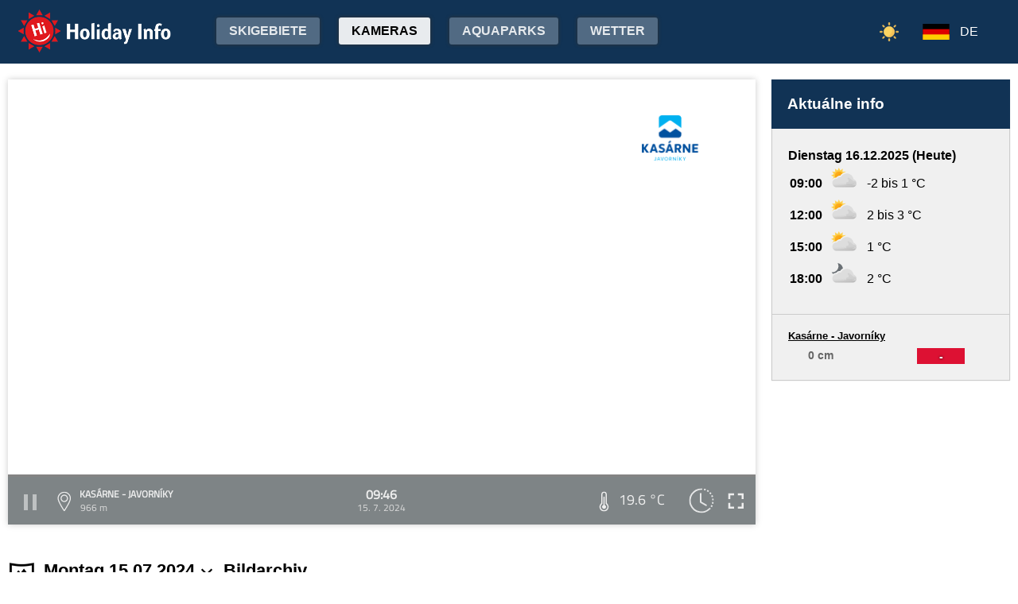

--- FILE ---
content_type: text/html;charset=utf-8
request_url: https://www.holidayinfo.sk/de/kamery/kasarne-javorniky?t=1721029597
body_size: 18167
content:
<?xml version="1.0" encoding="utf-8"?>
<!DOCTYPE html>
<html><head><title>Kasárne - Javorníky - HolidayInfo</title><meta name="viewport" content="width=device-width, initial-scale=1"/><script src="/jq360.js"></script><script src="/sticky.js"></script><script src="/holidayinfo.js"></script><link href="/owl.carousel.css" rel="stylesheet"/><script src="/owl.carousel.js"></script><script src="/pager.js"></script><link href="/Style.css" rel="stylesheet"/><link href="/bootstrap-grid.min.css" rel="stylesheet"/><link href="/winter-2022.css" rel="stylesheet"/><link href="/page.css" rel="stylesheet"/><link href="https://www.holidayinfo.sk/de/kamery/kasarne-javorniky" rel="canonical"/><link href="https://www.holidayinfo.sk/kamery/kasarne-javorniky" rel="alternate" hreflang="x-default"/><link href="https://www.holidayinfo.sk/sk/kamery/kasarne-javorniky" rel="alternate" hreflang="sk"/><link href="https://www.holidayinfo.sk/en/kamery/kasarne-javorniky" rel="alternate" hreflang="en"/><link href="https://www.holidayinfo.sk/cz/kamery/kasarne-javorniky" rel="alternate" hreflang="cs"/><link href="https://www.holidayinfo.sk/pl/kamery/kasarne-javorniky" rel="alternate" hreflang="pl"/><link href="https://www.holidayinfo.sk/hu/kamery/kasarne-javorniky" rel="alternate" hreflang="hu"/><link href="https://www.holidayinfo.sk/ru/kamery/kasarne-javorniky" rel="alternate" hreflang="ru"/><link href="/calendar.css" rel="stylesheet"/><script src="/calendar.js"></script><script src="/jsCalendar.lang.de.js"></script><style>
.flexwrap {
  max-width:1480px;
  margin:0 auto;
  display: flex;
  clear:both;
}

.flexwrap .sidebar {
  margin-left:20px;
  flex-shrink: 0;
  width:300px;
}

.flexwrap {
    padding:10px 10px;
}

.flexwrap .content {
    flex: 1;
}

@media only screen and (max-width: 1000px) {
  .flexwrap .sidebar {
    display:none;
    border-right:0;
  }
}

@media only screen and (max-width: 890px) {
  .flexwrap {
    /*flex-direction:column;*/
  }
}
@media only screen and (max-width: 500px) {
  .flexwrap .content {
    padding:10px 0px;
    padding:0 0px;
  }
}

</style><style>

.op.op-top {
  padding: 6px;
  display: flex;
  align-items: center;
  justify-content: center;
  text-align: center;
  position:relative;
  left:-20px;
}

.op .op:first-child {
  height: 20px;
  background-color: #D13;
  border: 0px solid rgb(90,200,5);
}

.op .op:last-child {
  right: 0;
  color: white;
  text-shadow: 0 0 3px #000;
  font-size: 14px;
  top: -1px;
  font-weight: bold;
  position: absolute;
  left:0;
  bottom:0;
  display: flex;
  justify-content: center;
  align-items: center;
}
</style><style>
.camera-images a, .camera-images p {
  display:flex;
  flex:1 1 230px;
  margin:5px;
  border:1px solid transparent; 
  font-family:Open Sans,sans-serif;
}

.camera-images a.video span:last-child span:first-child::before {
  content:'\25b6 ';
  margin-right:6px; 
  color:#af3;
}

@media only screen and (max-width: 1100px) {
  .camera-images a, .camera-images p {
    flex:1 1 200px;
  }
}

@media only screen and (max-width: 650px) { .camera-images a, .camera-images p { flex:1 1 180px; } }
@media only screen and (max-width: 520px) { .camera-images a, .camera-images p { flex:1 1 150px; } }

.camera-group {
  padding: 5px;
}

.camera-group h3 {
  max-width:1480px;
  margin:20px auto 10px auto;
  background:url(/icon-panorama.png) no-repeat 5px 0px;
  background-size:35px;
  padding-left:50px;
  box-sizing: border-box;
  font-size:22px;
}

.camera-group .camera-images {
  max-width:1480px;
  background:#fff; 
  margin:0 auto; 
  display:flex;
  flex-wrap:wrap;
  justify-content:space-between
}

.camera-images a {
  flex-direction:column;
  justify-content:space-between;
  height:170px;
  background-position:center top;
  border:1px solid #e0e2e4;
  overflow:hidden;
  background-size:cover;
  text-decoration:none;
  color:#fff;
  font-size:13px;
  font-weight:bold;
}

.camera-images a:hover {
  box-shadow:0 0 15px #aaa;
}

.camera-images a span:first-child {
  padding:6px 8px;
  background:rgba(0,0,0,0.5);
  background:linear-gradient(rgba(0,0,0,.2), rgba(0,0,0,.5));
  text-shadow:0 0 1px #666;
  background: rgba(255,255,255,0.6);
  color: black;
  text-shadow: 0 0 4px #fff;
}

.camera-images a:hover span:first-child {
  text-decoration:underline;
  background: #fafafa;
  color: black;
  text-shadow: 0 0 4px #fff;
}

.camera-images a span:last-child span:first-child {
  color:#fff;
}

.camera-images a:hover span:last-child span:first-child {
  background:rgba(0,0,0,0.5);
  text-shadow: 0 0 0;
  text-shadow: none;
}

.camera-images a:hover span:last-child span {
  text-decoration:none;
}

.camera-images a span:last-child {
  padding:4px;
}

.camera-images a span:last-child span {
  text-shadow:none;
  background:rgba(0,0,0,0.5);
  border-radius:6px;
  padding: 2px 8px 3px 8px;
  float:right;
}

.camera-images a span:last-child span:first-child {
  float:left;
}

.play-button {
  position: absolute;
  top: 50%;
  left: 50%;
  transform: translate(-50%, -50%);
  width: 55px;
  height: 55px;
  border-radius: 50%;
  border:3px solid rgba(255, 255, 255, 0.9);
  display: flex;
  align-items: center;
  justify-content: center;
}

.play-button::before {
  content: '';
  display: block;
  width: 0;
  height: 0;
  border-left: 16px solid rgba(255, 255, 255, 0.9);
  border-top: 10px solid transparent;
  border-bottom: 10px solid transparent;
  margin-left: 6px;
  border-radius: 2px;
}

</style></head><body><header><div class="pagewrap"><h1><a href="/de/">Holiday Info</a></h1><style>
.switch-large { height:34px; position:absolute; top:12px; right:120px; text-transform:uppercase; font-weight:bold; cursor:pointer; user-select:none; }
.switch-large span { margin:0 10px; color:rgba(255,255,255,0.6); position:relative; top:-5px; }
.switch-large span.current { color:#fff; text-shadow:rgba(255,255,255,0.8) 0 0 15px; }
.switch-large .icon { background:rgba(255,255,255,0.1); display:inline-block; position:relative; top:3px; width:50px; border-radius:50px; border:1px solid rgba(255,255,255,0.4); padding:4px 0 0 5px; height:28px; }
.switch-large:hover .icon { background:rgba(255,255,255,0.2); border:1px solid rgba(255,255,255,0.6); }
.switch-large img.img-s { width:18px; position:absolute; right:5px; top:4px; }
.switch-large img.img-w { width:17px; position:absolute; left:6px; top:3px; }
.switch { display:none; }
@media only screen and (max-width: 1425px) {
   .switch-large { display:none; }
   .switch { display:block; }
}
</style><div class="switch"><a href="/de/kamery/kasarne-javorniky?switch=summer"><img src="/icon-summer.png" alt="Leto" style="width:24px;"/></a></div><div class="switch-large" onclick="window.location='/de/kamery/kasarne-javorniky?switch=summer';"><span class="current">Winter</span><div class="icon"><img src="/icon-winter2.png" alt="Winter" class="img-w"/></div><span>Sommer</span></div><nav class="top"><div class="nav-item"><a href="/de/snehove-spravy" id="snow-trigger">Skigebiete</a></div><a href="/de/kamery" class="active">Kameras</a><a href="/de/aquaparky">Aquaparks</a><a href="/de/pocasie">Wetter</a><a href="/de/podujatia">Veranstaltungen</a></nav><nav class="lang"><span onclick="$('nav.lang &gt; div').toggleClass('is-active');" class="de">DE</span><div class="wrap"><div class="center"><div><a href="/sk/kamery/kasarne-javorniky?t=1721029597" class="sk">SK</a><a href="/en/kamery/kasarne-javorniky?t=1721029597" class="en">EN</a><a href="/cz/kamery/kasarne-javorniky?t=1721029597" class="cz">CZ</a><a href="/pl/kamery/kasarne-javorniky?t=1721029597" class="pl">PL</a><a href="/hu/kamery/kasarne-javorniky?t=1721029597" class="hu">HU</a><a href="/ru/kamery/kasarne-javorniky?t=1721029597" class="ru">RU</a></div></div></div></nav><nav class="mobile"><span class="hamburger" onclick="$('.hamburger, nav.mobile &gt; div').toggleClass('is-active');"><span></span><span></span><span></span></span><div><a href="/de/kamery" class="active">Kameras</a><a href="/de/snehove-spravy">Skigebiete</a><a href="/de/lanovky">Lifte</a><a href="/de/zjazdovky">Pisten</a><a href="/de/bezkarske-trate">Langlaufloipe</a><a href="/de/aquaparky">Aquaparks</a><a href="/de/pocasie">Wetter</a><a href="/de/podujatia">Veranstaltungen</a><a href="/de/kamery/kasarne-javorniky?switch=summer"><div style="position:relative;width:30px;height:14px;display:inline-block;"><img src="/icon-summer.png" alt="Leto" style="width:20px;position:absolute;left:0;top:-82px;"/></div>Summer resorts</a><div class="lang"><a href="/sk/kamery/kasarne-javorniky?t=1721029597" class="sk">SK</a><a href="/en/kamery/kasarne-javorniky?t=1721029597" class="en">EN</a><a href="/cz/kamery/kasarne-javorniky?t=1721029597" class="cz">CZ</a><a href="/pl/kamery/kasarne-javorniky?t=1721029597" class="pl">PL</a><a href="/hu/kamery/kasarne-javorniky?t=1721029597" class="hu">HU</a><a href="/ru/kamery/kasarne-javorniky?t=1721029597" class="ru">RU</a></div></div></nav></div></header><main><div id="camera-wrap"><div class="content"><div style="width:100%; margin:0 auto; position:relative; padding-top:56.25%; box-sizing:border-box;min-height:560px;"><div style="position:absolute;left:0;right:0;top:0;bottom:0;font-family: 'Titillium Web','OpenSans',sans-serif;" id="root-1063" class="hi-camera"><script>window.hiCamera1063Url = 'https://b.holidayinfo.sk/c/2024-07-15/1063/1721029597.mp4'; function play1063() { if (document.querySelector('#video-1063') == null) return; if (!window.hiVideo1063Loaded) {  document.querySelector('#video-1063 source').src = window.hiCamera1063Url; document.querySelector('#video-1063').load(); window.hiVideo1063Loaded = true; } var v = document.querySelector('#video-1063'); if (v.paused) { document.querySelector('#video-1063-play').style.display='none'; document.querySelector('#video-1063-play-button').style.display='none'; document.querySelector('#video-1063-pause-button').style.display='block'; document.querySelector('#video-1063-progressSelection').style.display='block'; v.play(); } else { document.querySelector('#video-1063-play').style.display='block'; document.querySelector('#video-1063-pause-button').style.display='none'; document.querySelector('#video-1063-play-button').style.display='block'; document.querySelector('#video-1063-progressSelection').style.display='none'; setTimeout(() => { document.querySelector('#video-1063').pause(); }, 1); } } setTimeout(() => { if (!window.hiVideo1063Loaded) play1063(); }, 1);
  window.hiCamera1063Interval = setInterval(function () {

  var video = document.querySelector('#video-1063');

  if (video) {
      clearInterval(window.hiCamera1063Interval);

      document.querySelector('#video-1063-progressSelection').addEventListener('click', function(e) {
        if (!video.paused) {
          var clickPositionX = e.pageX - this.getBoundingClientRect().left;
          var width = this.offsetWidth;
          var clickRatio = clickPositionX / width;
          var newTime = clickRatio * video.duration;
          window.hiCamera1063SetCurrentTime = newTime;
        }
      });

      video.addEventListener('timeupdate', function() {
        if (video.buffered.length > 0) {
          var bufferedEnd = video.buffered.end(0);
          var percent = ((100 / video.duration) * bufferedEnd);
          var bufferBar = document.querySelector('#video-1063-progressBuffered');
          bufferBar.style.width = percent + '%';
        }

        if (window.hiCamera1063SetCurrentTime) {
          video.currentTime = window.hiCamera1063SetCurrentTime;
          window.hiCamera1063SetCurrentTime = null;
          document.querySelector('#video-1063-progress').style.transition = '';
          var p = ((100 / video.duration) * video.currentTime);
          window.hiCamera1063Percent = p;
          document.querySelector('#video-1063-progress').style.width = p + '%';
          return;
        }

        var percent = ((100 / video.duration) * video.currentTime);
        if (window.hiCamera1063Percent) {
          if (window.hiCamera1063Percent > percent) {
            document.querySelector('#video-1063-progress').style.transition = '';
          }
          else {
            document.querySelector('#video-1063-progress').style.transition = 'width 0.5s linear';
          }
        }
        window.hiCamera1063Percent = percent;
        document.querySelector('#video-1063-progress').style.width = percent + '%';
      });

      video.addEventListener('progress', function(e) {
        if (video.buffered.length > 0) {
          var bufferedEnd = video.buffered.end(0);
          var percent = ((100 / video.duration) * bufferedEnd);
          var bufferBar = document.querySelector('#video-1063-progressBuffered');
          bufferBar.style.width = percent + '%';
        }
      });
  }
}, 100);
window.hiArchive1063Close = function() { 
document.querySelector('#hi-1063-archive').style.display = 'none';
}
window.hiArchive1063Open = function() {
var e = document.querySelector('#hi-1063-archive'); e.style.display = e.style.display == 'block' ? 'none' : 'block';
}
window.hiArchive1063Load = function(time,date,temp,videoUrl,imageUrl) {
var e = document.querySelectorAll('#root-1063 .widget-timestamp span'); e[0].textContent = time; e[1].textContent = date;
var f = document.querySelector('#root-1063 .-hi-cam-temp span'); f.textContent = temp;
var p = document.querySelector('#video-1063'); p.setAttribute('poster', imageUrl);
if (videoUrl != '') {
  window.hiCamera1063Url = videoUrl;
  var s = document.querySelector('#video-1063 source'); s.src = videoUrl;
  var v = document.querySelector('#video-1063');
  if (!v.paused) {
    v.load();
    document.querySelector('#video-1063-play').style.display='none';
    document.querySelector('#video-1063-play-button').style.display='none';
    document.querySelector('#video-1063-pause-button').style.display='block';
    document.querySelector('#video-1063-progressSelection').style.display='block';
    v.play();
  } else {
    v.load();
    setTimeout(() => { document.querySelector('#video-1063').pause(); }, 1);
    document.querySelector('#video-1063-play').style.display='block';
    document.querySelector('#video-1063-pause-button').style.display='none';
    document.querySelector('#video-1063-play-button').style.display='block';
    document.querySelector('#video-1063-progressSelection').style.display='none';
  }
 }
}
window.hiArchive1063Date = function(date) { 
let xhr = new XMLHttpRequest();
xhr.open('GET', 'https://www.holidayinfo.sk/de/kamery/kasarne-javorniky?archive=' + date, true);
xhr.onreadystatechange = function() {
  if (xhr.readyState == 4 && xhr.status == 200) {
    var e = document.querySelector('#hi-1063-archive-items'); if (e) e.outerHTML = xhr.responseText;
  }
}
xhr.send();
}
window.hiWeather1063Close = function() { 
document.querySelector('#hi-1063-weather').style.display = 'none';
}
window.hiWeather1063Open = function() {
var e = document.querySelector('#hi-1063-weather'); e.style.display = e.style.display == 'block' ? 'none' : 'block';
}
window.hiWeather1063Switch = function(longterm) {
if (longterm) {
  document.querySelector('#hi-1063-button-short').classList.remove('active');
  document.querySelector('#hi-1063-button-long').classList.add('active');
} else {
  document.querySelector('#hi-1063-button-short').classList.add('active');
  document.querySelector('#hi-1063-button-long').classList.remove('active');
}

document.querySelector('#hi-1063-weather-short').style.display = longterm ? 'none' : 'block';
document.querySelector('#hi-1063-weather-long').style.display = longterm ? 'block' : 'none';
}
window.hiMessage1063Close = function() {
var e = document.querySelector('#hi-1063-message'); e.style.display = 'none';
}
</script><style>
.marquee {
  height: 30px;
  width:100%;

  overflow: hidden;
  position: relative;
}

.marquee div {
  display: block;
  width: 200%;
  height: 30px;
  padding:0;

  position: absolute;
  overflow: hidden;

  animation: marquee 80s linear infinite;
}

@media only screen and (max-width: 500px) {
  .marquee div {
    animation: marquee 100s linear infinite;
  }
}

.marquee span {
  float: left;
  width: 50%;
}

.marquee:hover div {
	animation-play-state: paused;
}

@keyframes marquee {
  0% { left: 0; }
  100% { left: -100%; }
}


        #fullscreen-enter:hover {
            cursor: pointer;
            animation: out-pulse-animation .4s;
        }
        @keyframes out-pulse-animation {
            0% { transform: scale(1); }
            50% { transform: scale(1.4); }
			100% { transform: scale(1); }
        }

        #fullscreen-exit:hover {
            cursor: pointer;
            animation: in-pulse-animation .4s;
        }

        @keyframes in-pulse-animation {
            0% { transform: scale(1); }
            50% { transform: scale(0.7); }
			100% { transform: scale(1); }
        }

        @keyframes widen-animation {
            0% { transform: scaleX(1); }
            50% { transform: scaleX(1.5); }
			100% { transform: scaleX(1); }
        }

.video-play-button div {
  width: 0;
  height: 0;
  border-top: 8px solid transparent;
  border-left: 11px solid #ccc;
  border-bottom: 8px solid transparent;
  position: relative;
  left: 5px;
}

.video-play-button {
  position: absolute;
  bottom: 6px;
  left: 6px;
  width: 28px;
  height: 28px;
  padding: 6px;
  border-radius: 100%;
  background: rgba(0,0,0,0.7);
}

.triangle {
    opacity:0.5;
    align-self: center;
    justify-self: center;

	position: relative;
	background-color: #fff;
	text-align: left;
}
.triangle:before,
.triangle:after {
	content: '';
	position: absolute;
	background-color: inherit;
}
.triangle-large,
.triangle-large:before,
.triangle-large:after {
	width:  5em;
	height: 5em;
	border-top-right-radius: 30%;
cursor:pointer;
}

.triangle-medium,
.triangle-medium:before,
.triangle-medium:after {
	width:  2em;
	height: 2em;
	border-top-right-radius: 30%;
cursor:pointer;
}

.triangle-small,
.triangle-small:before,
.triangle-small:after {
	width:  14px;
	height: 14px;
	border-top-right-radius: 30%;
cursor:pointer;
}

@media only screen and (max-width: 1150px) {
.triangle-large,
.triangle-large:before,
.triangle-large:after {
	width:  4em;
	height: 4em;
}
}

@media only screen and (max-width: 800px) {
.triangle-large,
.triangle-large:before,
.triangle-large:after {
	width:  2em;
	height: 2em;
}
.triangle-medium,
.triangle-medium:before,
.triangle-medium:after {
	width:  14px;
	height: 14px;
}
}

@media only screen and (max-width: 450px) {
.triangle-large,
.triangle-large:before,
.triangle-large:after {
	width:  18px;
	height: 18px;
}
}

.triangle {
	transform: rotate(-210deg) skewX(-30deg) scale(1,.866);
}
.triangle:before {
	transform: rotate(-135deg) skewX(-45deg) scale(1.414,.707) translate(0,-50%);
}
.triangle:after {
	transform: rotate(135deg) skewY(-45deg) scale(.707,1.414) translate(50%);
}

.pause-small {
    opacity:0.5;
    width: 16px;
    height: 20px;
    border-right: 5px solid #fff;
    border-left: 5px solid #fff;
    box-sizing:border-box;
}

.play-pause:hover .pause-small
{
  opacity:0.8;
  cursor:pointer;
}
.play-pause:hover .play-small
{
  opacity:0.8;
  cursor:pointer;
}

div.widget-btn:hover {
  background:rgba(255,255,255,0.25);
  cursor:pointer;
}

div.widget-timestamp {
  width:90px;
}

</style><video width="100%" height="100%" autoplay muted loop onended="this.play();" id="video-1063" style="box-shadow:0 0 8px #ccc;object-fit:cover;" poster="https://b.holidayinfo.sk/c/2024-07-15/1063/1721029597.jpg"><source src="" type="video/mp4"/></video><div style="position: absolute; width:100%; height:100%; left:0; top:0; overflow:hidden; display:grid;"><div onclick="play1063(); return false;" style="position: absolute; width:100%; height:100%; left:0; top:0; overflow:hidden; display:grid;background: url(https://www.holidayinfo.sk/CameraLogo?id=1063) no-repeat; background-size: contain;"><div id="video-1063-play" class="triangle triangle-large"></div></div><style>
.hi-close { position: absolute; right: 12px; top: 13px; width: 30px; height: 30px; opacity: 0.6; cursor:pointer; }
.hi-close:hover { opacity: 1; }
.hi-close:before, .hi-close:after { position: absolute; left: 14px; content: ' '; height: 30px; width: 2px; background-color: #FFF; }
.hi-close:before { transform: rotate(45deg); }
.hi-close:after { transform: rotate(-45deg); }
</style><style>
.hi-archive { display:none; background:rgba(58,66,70,0.85); position:absolute; max-height:165px;bottom:63px;right:0;left:0; border-top-left-radius:20px; border-top-right-radius:20px; padding:0 10px 10px 10px; z-index:10; }
.hi-archive-items { overflow:hidden; }
.hi-archive-items h3 { color:#FFF; margin:.8em 1em .6em 5px; font-size:16px; text-align:left; }
.hi-archive-item { width:100px; float:left; height:100%; margin-bottom:100px; color:white; border-radius:20px; margin-left:15px; line-height:16px; }
.hi-archive-items .camera-images { width:100%; height:110px; overflow-x:scroll; display:flex; flex-direction:column; flex-wrap:wrap; align-content:flex-start; user-select:none; }
.hi-archive-items .camera-images a { width:140px; max-height:90px; }
.hi-archive-items .camera-images a .play-button { transform:scale(0.7); position:relative; left:45px; top:10px; }
.hi-archive-button { padding:6px 12px; user-select:none; position:relative; top:-1px; cursor:pointer; }
.hi-archive-button:hover { background:rgba(255,255,255,0.2); }

@-moz-document url-prefix() { .hi-archive-items .camera-images { scrollbar-width: thin; scrollbar-color: rgba(255, 255, 255, 0.3) transparent; } }

.hi-camera .hi-archive-items .camera-images::-webkit-scrollbar { height:0px; }
.hi-camera:hover .hi-archive-items .camera-images::-webkit-scrollbar { height:2px; }
.hi-camera:hover .hi-archive-items:hover .camera-images::-webkit-scrollbar { height:4px; }
.hi-archive-items .camera-images::-webkit-scrollbar-thumb { background-color: rgba(255, 255, 255, 0.3); border-radius: 20px; border: 2px solid trasparent; }
.hi-archive-items  .camera-images::-webkit-scrollbar-track { background: transparent; }
</style><style>.hi-archive h3 { font-family:'Titillium Web'; }</style><div id="hi-1063-archive" class="hi-archive"><span class="hi-close" onclick="hiArchive1063Close(event);return false;"></span><div id="hi-1063-archive-items" class="hi-archive-items"><h3><span style="display:inline-block;user-select:none;">Montag 15.07.2024</span><span id="hi-1063-button-next" class="hi-archive-button" style="margin-left:10px;" onclick="hiArchive1063Date('2024-07-16');return false;">&gt;</span></h3><div class="camera-images"><a href="https://www.holidayinfo.sk/de/kamery/kasarne-javorniky?t=1721017296" onclick="hiArchive1063Load('06:21','15. 7. 2024','19,8 &#xb0;C','https://b.holidayinfo.sk/c/2024-07-15/1063/1721017296.mp4','https://b.holidayinfo.sk/c/2024-07-15/1063/1721017296.jpg');return false" style="background-image:url(https://b.holidayinfo.sk/c/2024-07-15/1063/1721017296-s.jpg);position:relative;"><span style="padding:0"></span> <div class="play-button"></div><span><span>06:21</span> <span>19,8 &#xb0;C</span></span></a><a href="https://www.holidayinfo.sk/de/kamery/kasarne-javorniky?t=1721017957" onclick="hiArchive1063Load('06:32','15. 7. 2024','19,8 &#xb0;C','https://b.holidayinfo.sk/c/2024-07-15/1063/1721017957.mp4','https://b.holidayinfo.sk/c/2024-07-15/1063/1721017957.jpg');return false" style="background-image:url(https://b.holidayinfo.sk/c/2024-07-15/1063/1721017957-s.jpg);position:relative;"><span style="padding:0"></span> <div class="play-button"></div><span><span>06:32</span> <span>19,8 &#xb0;C</span></span></a><a href="https://www.holidayinfo.sk/de/kamery/kasarne-javorniky?t=1721018794" onclick="hiArchive1063Load('06:46','15. 7. 2024','19,8 &#xb0;C','https://b.holidayinfo.sk/c/2024-07-15/1063/1721018794.mp4','https://b.holidayinfo.sk/c/2024-07-15/1063/1721018794.jpg');return false" style="background-image:url(https://b.holidayinfo.sk/c/2024-07-15/1063/1721018794-s.jpg);position:relative;"><span style="padding:0"></span> <div class="play-button"></div><span><span>06:46</span> <span>19,8 &#xb0;C</span></span></a><a href="https://www.holidayinfo.sk/de/kamery/kasarne-javorniky?t=1721019179" onclick="hiArchive1063Load('06:52','15. 7. 2024','19,8 &#xb0;C','https://b.holidayinfo.sk/c/2024-07-15/1063/1721019179.mp4','https://b.holidayinfo.sk/c/2024-07-15/1063/1721019179.jpg');return false" style="background-image:url(https://b.holidayinfo.sk/c/2024-07-15/1063/1721019179-s.jpg);position:relative;"><span style="padding:0"></span> <div class="play-button"></div><span><span>06:52</span> <span>19,8 &#xb0;C</span></span></a><a href="https://www.holidayinfo.sk/de/kamery/kasarne-javorniky?t=1721020936" onclick="hiArchive1063Load('07:22','15. 7. 2024','19,6 &#xb0;C','https://b.holidayinfo.sk/c/2024-07-15/1063/1721020936.mp4','https://b.holidayinfo.sk/c/2024-07-15/1063/1721020936.jpg');return false" style="background-image:url(https://b.holidayinfo.sk/c/2024-07-15/1063/1721020936-s.jpg);position:relative;"><span style="padding:0"></span> <div class="play-button"></div><span><span>07:22</span> <span>19,6 &#xb0;C</span></span></a><a href="https://www.holidayinfo.sk/de/kamery/kasarne-javorniky?t=1721021552" onclick="hiArchive1063Load('07:32','15. 7. 2024','19,6 &#xb0;C','https://b.holidayinfo.sk/c/2024-07-15/1063/1721021552.mp4','https://b.holidayinfo.sk/c/2024-07-15/1063/1721021552.jpg');return false" style="background-image:url(https://b.holidayinfo.sk/c/2024-07-15/1063/1721021552-s.jpg);position:relative;"><span style="padding:0"></span> <div class="play-button"></div><span><span>07:32</span> <span>19,6 &#xb0;C</span></span></a><a href="https://www.holidayinfo.sk/de/kamery/kasarne-javorniky?t=1721022392" onclick="hiArchive1063Load('07:46','15. 7. 2024','19,2 &#xb0;C','https://b.holidayinfo.sk/c/2024-07-15/1063/1721022392.mp4','https://b.holidayinfo.sk/c/2024-07-15/1063/1721022392.jpg');return false" style="background-image:url(https://b.holidayinfo.sk/c/2024-07-15/1063/1721022392-s.jpg);position:relative;"><span style="padding:0"></span> <div class="play-button"></div><span><span>07:46</span> <span>19,2 &#xb0;C</span></span></a><a href="https://www.holidayinfo.sk/de/kamery/kasarne-javorniky?t=1721022769" onclick="hiArchive1063Load('07:52','15. 7. 2024','19,2 &#xb0;C','https://b.holidayinfo.sk/c/2024-07-15/1063/1721022769.mp4','https://b.holidayinfo.sk/c/2024-07-15/1063/1721022769.jpg');return false" style="background-image:url(https://b.holidayinfo.sk/c/2024-07-15/1063/1721022769-s.jpg);position:relative;"><span style="padding:0"></span> <div class="play-button"></div><span><span>07:52</span> <span>19,2 &#xb0;C</span></span></a><a href="https://www.holidayinfo.sk/de/kamery/kasarne-javorniky?t=1721024493" onclick="hiArchive1063Load('08:21','15. 7. 2024','18,9 &#xb0;C','https://b.holidayinfo.sk/c/2024-07-15/1063/1721024493.mp4','https://b.holidayinfo.sk/c/2024-07-15/1063/1721024493.jpg');return false" style="background-image:url(https://b.holidayinfo.sk/c/2024-07-15/1063/1721024493-s.jpg);position:relative;"><span style="padding:0"></span> <div class="play-button"></div><span><span>08:21</span> <span>18,9 &#xb0;C</span></span></a><a href="https://www.holidayinfo.sk/de/kamery/kasarne-javorniky?t=1721025157" onclick="hiArchive1063Load('08:32','15. 7. 2024','18,9 &#xb0;C','https://b.holidayinfo.sk/c/2024-07-15/1063/1721025157.mp4','https://b.holidayinfo.sk/c/2024-07-15/1063/1721025157.jpg');return false" style="background-image:url(https://b.holidayinfo.sk/c/2024-07-15/1063/1721025157-s.jpg);position:relative;"><span style="padding:0"></span> <div class="play-button"></div><span><span>08:32</span> <span>18,9 &#xb0;C</span></span></a><a href="https://www.holidayinfo.sk/de/kamery/kasarne-javorniky?t=1721025996" onclick="hiArchive1063Load('08:46','15. 7. 2024','18,9 &#xb0;C','https://b.holidayinfo.sk/c/2024-07-15/1063/1721025996.mp4','https://b.holidayinfo.sk/c/2024-07-15/1063/1721025996.jpg');return false" style="background-image:url(https://b.holidayinfo.sk/c/2024-07-15/1063/1721025996-s.jpg);position:relative;"><span style="padding:0"></span> <div class="play-button"></div><span><span>08:46</span> <span>18,9 &#xb0;C</span></span></a><a href="https://www.holidayinfo.sk/de/kamery/kasarne-javorniky?t=1721026377" onclick="hiArchive1063Load('08:52','15. 7. 2024','18,9 &#xb0;C','https://b.holidayinfo.sk/c/2024-07-15/1063/1721026377.mp4','https://b.holidayinfo.sk/c/2024-07-15/1063/1721026377.jpg');return false" style="background-image:url(https://b.holidayinfo.sk/c/2024-07-15/1063/1721026377-s.jpg);position:relative;"><span style="padding:0"></span> <div class="play-button"></div><span><span>08:52</span> <span>18,9 &#xb0;C</span></span></a><a href="https://www.holidayinfo.sk/de/kamery/kasarne-javorniky?t=1721028097" onclick="hiArchive1063Load('09:21','15. 7. 2024','19,6 &#xb0;C','https://b.holidayinfo.sk/c/2024-07-15/1063/1721028097.mp4','https://b.holidayinfo.sk/c/2024-07-15/1063/1721028097.jpg');return false" style="background-image:url(https://b.holidayinfo.sk/c/2024-07-15/1063/1721028097-s.jpg);position:relative;"><span style="padding:0"></span> <div class="play-button"></div><span><span>09:21</span> <span>19,6 &#xb0;C</span></span></a><a href="https://www.holidayinfo.sk/de/kamery/kasarne-javorniky?t=1721028758" onclick="hiArchive1063Load('09:32','15. 7. 2024','19,6 &#xb0;C','https://b.holidayinfo.sk/c/2024-07-15/1063/1721028758.mp4','https://b.holidayinfo.sk/c/2024-07-15/1063/1721028758.jpg');return false" style="background-image:url(https://b.holidayinfo.sk/c/2024-07-15/1063/1721028758-s.jpg);position:relative;"><span style="padding:0"></span> <div class="play-button"></div><span><span>09:32</span> <span>19,6 &#xb0;C</span></span></a><a href="https://www.holidayinfo.sk/de/kamery/kasarne-javorniky?t=1721029597" onclick="hiArchive1063Load('09:46','15. 7. 2024','19,6 &#xb0;C','https://b.holidayinfo.sk/c/2024-07-15/1063/1721029597.mp4','https://b.holidayinfo.sk/c/2024-07-15/1063/1721029597.jpg');return false" style="background-image:url(https://b.holidayinfo.sk/c/2024-07-15/1063/1721029597-s.jpg);position:relative;"><span style="padding:0"></span> <div class="play-button"></div><span><span>09:46</span> <span>19,6 &#xb0;C</span></span></a><a href="https://www.holidayinfo.sk/de/kamery/kasarne-javorniky?t=1721029993" onclick="hiArchive1063Load('09:53','15. 7. 2024','19,6 &#xb0;C','https://b.holidayinfo.sk/c/2024-07-15/1063/1721029993.mp4','https://b.holidayinfo.sk/c/2024-07-15/1063/1721029993.jpg');return false" style="background-image:url(https://b.holidayinfo.sk/c/2024-07-15/1063/1721029993-s.jpg);position:relative;"><span style="padding:0"></span> <div class="play-button"></div><span><span>09:53</span> <span>19,6 &#xb0;C</span></span></a><a href="https://www.holidayinfo.sk/de/kamery/kasarne-javorniky?t=1721031700" onclick="hiArchive1063Load('10:21','15. 7. 2024','20,1 &#xb0;C','https://b.holidayinfo.sk/c/2024-07-15/1063/1721031700.mp4','https://b.holidayinfo.sk/c/2024-07-15/1063/1721031700.jpg');return false" style="background-image:url(https://b.holidayinfo.sk/c/2024-07-15/1063/1721031700-s.jpg);position:relative;"><span style="padding:0"></span> <div class="play-button"></div><span><span>10:21</span> <span>20,1 &#xb0;C</span></span></a><a href="https://www.holidayinfo.sk/de/kamery/kasarne-javorniky?t=1721032358" onclick="hiArchive1063Load('10:32','15. 7. 2024','20,1 &#xb0;C','https://b.holidayinfo.sk/c/2024-07-15/1063/1721032358.mp4','https://b.holidayinfo.sk/c/2024-07-15/1063/1721032358.jpg');return false" style="background-image:url(https://b.holidayinfo.sk/c/2024-07-15/1063/1721032358-s.jpg);position:relative;"><span style="padding:0"></span> <div class="play-button"></div><span><span>10:32</span> <span>20,1 &#xb0;C</span></span></a><a href="https://www.holidayinfo.sk/de/kamery/kasarne-javorniky?t=1721033199" onclick="hiArchive1063Load('10:46','15. 7. 2024','20,1 &#xb0;C','https://b.holidayinfo.sk/c/2024-07-15/1063/1721033199.mp4','https://b.holidayinfo.sk/c/2024-07-15/1063/1721033199.jpg');return false" style="background-image:url(https://b.holidayinfo.sk/c/2024-07-15/1063/1721033199-s.jpg);position:relative;"><span style="padding:0"></span> <div class="play-button"></div><span><span>10:46</span> <span>20,1 &#xb0;C</span></span></a><a href="https://www.holidayinfo.sk/de/kamery/kasarne-javorniky?t=1721033568" onclick="hiArchive1063Load('10:52','15. 7. 2024','20,1 &#xb0;C','https://b.holidayinfo.sk/c/2024-07-15/1063/1721033568.mp4','https://b.holidayinfo.sk/c/2024-07-15/1063/1721033568.jpg');return false" style="background-image:url(https://b.holidayinfo.sk/c/2024-07-15/1063/1721033568-s.jpg);position:relative;"><span style="padding:0"></span> <div class="play-button"></div><span><span>10:52</span> <span>20,1 &#xb0;C</span></span></a><a href="https://www.holidayinfo.sk/de/kamery/kasarne-javorniky?t=1721035297" onclick="hiArchive1063Load('11:21','15. 7. 2024','21,3 &#xb0;C','https://b.holidayinfo.sk/c/2024-07-15/1063/1721035297.mp4','https://b.holidayinfo.sk/c/2024-07-15/1063/1721035297.jpg');return false" style="background-image:url(https://b.holidayinfo.sk/c/2024-07-15/1063/1721035297-s.jpg);position:relative;"><span style="padding:0"></span> <div class="play-button"></div><span><span>11:21</span> <span>21,3 &#xb0;C</span></span></a><a href="https://www.holidayinfo.sk/de/kamery/kasarne-javorniky?t=1721035959" onclick="hiArchive1063Load('11:32','15. 7. 2024','21,3 &#xb0;C','https://b.holidayinfo.sk/c/2024-07-15/1063/1721035959.mp4','https://b.holidayinfo.sk/c/2024-07-15/1063/1721035959.jpg');return false" style="background-image:url(https://b.holidayinfo.sk/c/2024-07-15/1063/1721035959-s.jpg);position:relative;"><span style="padding:0"></span> <div class="play-button"></div><span><span>11:32</span> <span>21,3 &#xb0;C</span></span></a><a href="https://www.holidayinfo.sk/de/kamery/kasarne-javorniky?t=1721036799" onclick="hiArchive1063Load('11:46','15. 7. 2024','21,3 &#xb0;C','https://b.holidayinfo.sk/c/2024-07-15/1063/1721036799.mp4','https://b.holidayinfo.sk/c/2024-07-15/1063/1721036799.jpg');return false" style="background-image:url(https://b.holidayinfo.sk/c/2024-07-15/1063/1721036799-s.jpg);position:relative;"><span style="padding:0"></span> <div class="play-button"></div><span><span>11:46</span> <span>21,3 &#xb0;C</span></span></a><a href="https://www.holidayinfo.sk/de/kamery/kasarne-javorniky?t=1721037184" onclick="hiArchive1063Load('11:53','15. 7. 2024','21,3 &#xb0;C','https://b.holidayinfo.sk/c/2024-07-15/1063/1721037184.mp4','https://b.holidayinfo.sk/c/2024-07-15/1063/1721037184.jpg');return false" style="background-image:url(https://b.holidayinfo.sk/c/2024-07-15/1063/1721037184-s.jpg);position:relative;"><span style="padding:0"></span> <div class="play-button"></div><span><span>11:53</span> <span>21,3 &#xb0;C</span></span></a><a href="https://www.holidayinfo.sk/de/kamery/kasarne-javorniky?t=1721038901" onclick="hiArchive1063Load('12:21','15. 7. 2024','23,6 &#xb0;C','https://b.holidayinfo.sk/c/2024-07-15/1063/1721038901.mp4','https://b.holidayinfo.sk/c/2024-07-15/1063/1721038901.jpg');return false" style="background-image:url(https://b.holidayinfo.sk/c/2024-07-15/1063/1721038901-s.jpg);position:relative;"><span style="padding:0"></span> <div class="play-button"></div><span><span>12:21</span> <span>23,6 &#xb0;C</span></span></a><a href="https://www.holidayinfo.sk/de/kamery/kasarne-javorniky?t=1721039559" onclick="hiArchive1063Load('12:32','15. 7. 2024','23,6 &#xb0;C','https://b.holidayinfo.sk/c/2024-07-15/1063/1721039559.mp4','https://b.holidayinfo.sk/c/2024-07-15/1063/1721039559.jpg');return false" style="background-image:url(https://b.holidayinfo.sk/c/2024-07-15/1063/1721039559-s.jpg);position:relative;"><span style="padding:0"></span> <div class="play-button"></div><span><span>12:32</span> <span>23,6 &#xb0;C</span></span></a><a href="https://www.holidayinfo.sk/de/kamery/kasarne-javorniky?t=1721040399" onclick="hiArchive1063Load('12:46','15. 7. 2024','23,6 &#xb0;C','https://b.holidayinfo.sk/c/2024-07-15/1063/1721040399.mp4','https://b.holidayinfo.sk/c/2024-07-15/1063/1721040399.jpg');return false" style="background-image:url(https://b.holidayinfo.sk/c/2024-07-15/1063/1721040399-s.jpg);position:relative;"><span style="padding:0"></span> <div class="play-button"></div><span><span>12:46</span> <span>23,6 &#xb0;C</span></span></a><a href="https://www.holidayinfo.sk/de/kamery/kasarne-javorniky?t=1721040778" onclick="hiArchive1063Load('12:52','15. 7. 2024','23,6 &#xb0;C','https://b.holidayinfo.sk/c/2024-07-15/1063/1721040778.mp4','https://b.holidayinfo.sk/c/2024-07-15/1063/1721040778.jpg');return false" style="background-image:url(https://b.holidayinfo.sk/c/2024-07-15/1063/1721040778-s.jpg);position:relative;"><span style="padding:0"></span> <div class="play-button"></div><span><span>12:52</span> <span>23,6 &#xb0;C</span></span></a><a href="https://www.holidayinfo.sk/de/kamery/kasarne-javorniky?t=1721042498" onclick="hiArchive1063Load('13:21','15. 7. 2024','24,3 &#xb0;C','https://b.holidayinfo.sk/c/2024-07-15/1063/1721042498.mp4','https://b.holidayinfo.sk/c/2024-07-15/1063/1721042498.jpg');return false" style="background-image:url(https://b.holidayinfo.sk/c/2024-07-15/1063/1721042498-s.jpg);position:relative;"><span style="padding:0"></span> <div class="play-button"></div><span><span>13:21</span> <span>24,3 &#xb0;C</span></span></a><a href="https://www.holidayinfo.sk/de/kamery/kasarne-javorniky?t=1721043159" onclick="hiArchive1063Load('13:32','15. 7. 2024','24,3 &#xb0;C','https://b.holidayinfo.sk/c/2024-07-15/1063/1721043159.mp4','https://b.holidayinfo.sk/c/2024-07-15/1063/1721043159.jpg');return false" style="background-image:url(https://b.holidayinfo.sk/c/2024-07-15/1063/1721043159-s.jpg);position:relative;"><span style="padding:0"></span> <div class="play-button"></div><span><span>13:32</span> <span>24,3 &#xb0;C</span></span></a><a href="https://www.holidayinfo.sk/de/kamery/kasarne-javorniky?t=1721043998" onclick="hiArchive1063Load('13:46','15. 7. 2024','24,3 &#xb0;C','https://b.holidayinfo.sk/c/2024-07-15/1063/1721043998.mp4','https://b.holidayinfo.sk/c/2024-07-15/1063/1721043998.jpg');return false" style="background-image:url(https://b.holidayinfo.sk/c/2024-07-15/1063/1721043998-s.jpg);position:relative;"><span style="padding:0"></span> <div class="play-button"></div><span><span>13:46</span> <span>24,3 &#xb0;C</span></span></a><a href="https://www.holidayinfo.sk/de/kamery/kasarne-javorniky?t=1721044384" onclick="hiArchive1063Load('13:53','15. 7. 2024','24,3 &#xb0;C','https://b.holidayinfo.sk/c/2024-07-15/1063/1721044384.mp4','https://b.holidayinfo.sk/c/2024-07-15/1063/1721044384.jpg');return false" style="background-image:url(https://b.holidayinfo.sk/c/2024-07-15/1063/1721044384-s.jpg);position:relative;"><span style="padding:0"></span> <div class="play-button"></div><span><span>13:53</span> <span>24,3 &#xb0;C</span></span></a><a href="https://www.holidayinfo.sk/de/kamery/kasarne-javorniky?t=1721046097" onclick="hiArchive1063Load('14:21','15. 7. 2024','25,4 &#xb0;C','https://b.holidayinfo.sk/c/2024-07-15/1063/1721046097.mp4','https://b.holidayinfo.sk/c/2024-07-15/1063/1721046097.jpg');return false" style="background-image:url(https://b.holidayinfo.sk/c/2024-07-15/1063/1721046097-s.jpg);position:relative;"><span style="padding:0"></span> <div class="play-button"></div><span><span>14:21</span> <span>25,4 &#xb0;C</span></span></a><a href="https://www.holidayinfo.sk/de/kamery/kasarne-javorniky?t=1721046758" onclick="hiArchive1063Load('14:32','15. 7. 2024','25,4 &#xb0;C','https://b.holidayinfo.sk/c/2024-07-15/1063/1721046758.mp4','https://b.holidayinfo.sk/c/2024-07-15/1063/1721046758.jpg');return false" style="background-image:url(https://b.holidayinfo.sk/c/2024-07-15/1063/1721046758-s.jpg);position:relative;"><span style="padding:0"></span> <div class="play-button"></div><span><span>14:32</span> <span>25,4 &#xb0;C</span></span></a><a href="https://www.holidayinfo.sk/de/kamery/kasarne-javorniky?t=1721047597" onclick="hiArchive1063Load('14:46','15. 7. 2024','25,4 &#xb0;C','https://b.holidayinfo.sk/c/2024-07-15/1063/1721047597.mp4','https://b.holidayinfo.sk/c/2024-07-15/1063/1721047597.jpg');return false" style="background-image:url(https://b.holidayinfo.sk/c/2024-07-15/1063/1721047597-s.jpg);position:relative;"><span style="padding:0"></span> <div class="play-button"></div><span><span>14:46</span> <span>25,4 &#xb0;C</span></span></a><a href="https://www.holidayinfo.sk/de/kamery/kasarne-javorniky?t=1721047982" onclick="hiArchive1063Load('14:53','15. 7. 2024','25,4 &#xb0;C','https://b.holidayinfo.sk/c/2024-07-15/1063/1721047982.mp4','https://b.holidayinfo.sk/c/2024-07-15/1063/1721047982.jpg');return false" style="background-image:url(https://b.holidayinfo.sk/c/2024-07-15/1063/1721047982-s.jpg);position:relative;"><span style="padding:0"></span> <div class="play-button"></div><span><span>14:53</span> <span>25,4 &#xb0;C</span></span></a><a href="https://www.holidayinfo.sk/de/kamery/kasarne-javorniky?t=1721049718" onclick="hiArchive1063Load('15:21','15. 7. 2024','26,1 &#xb0;C','https://b.holidayinfo.sk/c/2024-07-15/1063/1721049718.mp4','https://b.holidayinfo.sk/c/2024-07-15/1063/1721049718.jpg');return false" style="background-image:url(https://b.holidayinfo.sk/c/2024-07-15/1063/1721049718-s.jpg);position:relative;"><span style="padding:0"></span> <div class="play-button"></div><span><span>15:21</span> <span>26,1 &#xb0;C</span></span></a><a href="https://www.holidayinfo.sk/de/kamery/kasarne-javorniky?t=1721050358" onclick="hiArchive1063Load('15:32','15. 7. 2024','26,1 &#xb0;C','https://b.holidayinfo.sk/c/2024-07-15/1063/1721050358.mp4','https://b.holidayinfo.sk/c/2024-07-15/1063/1721050358.jpg');return false" style="background-image:url(https://b.holidayinfo.sk/c/2024-07-15/1063/1721050358-s.jpg);position:relative;"><span style="padding:0"></span> <div class="play-button"></div><span><span>15:32</span> <span>26,1 &#xb0;C</span></span></a><a href="https://www.holidayinfo.sk/de/kamery/kasarne-javorniky?t=1721051219" onclick="hiArchive1063Load('15:46','15. 7. 2024','26,1 &#xb0;C','https://b.holidayinfo.sk/c/2024-07-15/1063/1721051219.mp4','https://b.holidayinfo.sk/c/2024-07-15/1063/1721051219.jpg');return false" style="background-image:url(https://b.holidayinfo.sk/c/2024-07-15/1063/1721051219-s.jpg);position:relative;"><span style="padding:0"></span> <div class="play-button"></div><span><span>15:46</span> <span>26,1 &#xb0;C</span></span></a><a href="https://www.holidayinfo.sk/de/kamery/kasarne-javorniky?t=1721051592" onclick="hiArchive1063Load('15:53','15. 7. 2024','26,1 &#xb0;C','https://b.holidayinfo.sk/c/2024-07-15/1063/1721051592.mp4','https://b.holidayinfo.sk/c/2024-07-15/1063/1721051592.jpg');return false" style="background-image:url(https://b.holidayinfo.sk/c/2024-07-15/1063/1721051592-s.jpg);position:relative;"><span style="padding:0"></span> <div class="play-button"></div><span><span>15:53</span> <span>26,1 &#xb0;C</span></span></a><a href="https://www.holidayinfo.sk/de/kamery/kasarne-javorniky?t=1721053298" onclick="hiArchive1063Load('16:21','15. 7. 2024','27,3 &#xb0;C','https://b.holidayinfo.sk/c/2024-07-15/1063/1721053298.mp4','https://b.holidayinfo.sk/c/2024-07-15/1063/1721053298.jpg');return false" style="background-image:url(https://b.holidayinfo.sk/c/2024-07-15/1063/1721053298-s.jpg);position:relative;"><span style="padding:0"></span> <div class="play-button"></div><span><span>16:21</span> <span>27,3 &#xb0;C</span></span></a><a href="https://www.holidayinfo.sk/de/kamery/kasarne-javorniky?t=1721053960" onclick="hiArchive1063Load('16:32','15. 7. 2024','27,3 &#xb0;C','https://b.holidayinfo.sk/c/2024-07-15/1063/1721053960.mp4','https://b.holidayinfo.sk/c/2024-07-15/1063/1721053960.jpg');return false" style="background-image:url(https://b.holidayinfo.sk/c/2024-07-15/1063/1721053960-s.jpg);position:relative;"><span style="padding:0"></span> <div class="play-button"></div><span><span>16:32</span> <span>27,3 &#xb0;C</span></span></a><a href="https://www.holidayinfo.sk/de/kamery/kasarne-javorniky?t=1721054818" onclick="hiArchive1063Load('16:46','15. 7. 2024','27,3 &#xb0;C','https://b.holidayinfo.sk/c/2024-07-15/1063/1721054818.mp4','https://b.holidayinfo.sk/c/2024-07-15/1063/1721054818.jpg');return false" style="background-image:url(https://b.holidayinfo.sk/c/2024-07-15/1063/1721054818-s.jpg);position:relative;"><span style="padding:0"></span> <div class="play-button"></div><span><span>16:46</span> <span>27,3 &#xb0;C</span></span></a><a href="https://www.holidayinfo.sk/de/kamery/kasarne-javorniky?t=1721055174" onclick="hiArchive1063Load('16:52','15. 7. 2024','27,3 &#xb0;C','https://b.holidayinfo.sk/c/2024-07-15/1063/1721055174.mp4','https://b.holidayinfo.sk/c/2024-07-15/1063/1721055174.jpg');return false" style="background-image:url(https://b.holidayinfo.sk/c/2024-07-15/1063/1721055174-s.jpg);position:relative;"><span style="padding:0"></span> <div class="play-button"></div><span><span>16:52</span> <span>27,3 &#xb0;C</span></span></a><a href="https://www.holidayinfo.sk/de/kamery/kasarne-javorniky?t=1721056894" onclick="hiArchive1063Load('17:21','15. 7. 2024','26,8 &#xb0;C','https://b.holidayinfo.sk/c/2024-07-15/1063/1721056894.mp4','https://b.holidayinfo.sk/c/2024-07-15/1063/1721056894.jpg');return false" style="background-image:url(https://b.holidayinfo.sk/c/2024-07-15/1063/1721056894-s.jpg);position:relative;"><span style="padding:0"></span> <div class="play-button"></div><span><span>17:21</span> <span>26,8 &#xb0;C</span></span></a><a href="https://www.holidayinfo.sk/de/kamery/kasarne-javorniky?t=1721057556" onclick="hiArchive1063Load('17:32','15. 7. 2024','26,8 &#xb0;C','https://b.holidayinfo.sk/c/2024-07-15/1063/1721057556.mp4','https://b.holidayinfo.sk/c/2024-07-15/1063/1721057556.jpg');return false" style="background-image:url(https://b.holidayinfo.sk/c/2024-07-15/1063/1721057556-s.jpg);position:relative;"><span style="padding:0"></span> <div class="play-button"></div><span><span>17:32</span> <span>26,8 &#xb0;C</span></span></a><a href="https://www.holidayinfo.sk/de/kamery/kasarne-javorniky?t=1721058396" onclick="hiArchive1063Load('17:46','15. 7. 2024','26,8 &#xb0;C','https://b.holidayinfo.sk/c/2024-07-15/1063/1721058396.mp4','https://b.holidayinfo.sk/c/2024-07-15/1063/1721058396.jpg');return false" style="background-image:url(https://b.holidayinfo.sk/c/2024-07-15/1063/1721058396-s.jpg);position:relative;"><span style="padding:0"></span> <div class="play-button"></div><span><span>17:46</span> <span>26,8 &#xb0;C</span></span></a><a href="https://www.holidayinfo.sk/de/kamery/kasarne-javorniky?t=1721058775" onclick="hiArchive1063Load('17:52','15. 7. 2024','26,8 &#xb0;C','https://b.holidayinfo.sk/c/2024-07-15/1063/1721058775.mp4','https://b.holidayinfo.sk/c/2024-07-15/1063/1721058775.jpg');return false" style="background-image:url(https://b.holidayinfo.sk/c/2024-07-15/1063/1721058775-s.jpg);position:relative;"><span style="padding:0"></span> <div class="play-button"></div><span><span>17:52</span> <span>26,8 &#xb0;C</span></span></a></div></div></div><style>
.hi-weather { display:none; background:rgba(58,66,70,0.85); position:absolute; max-height:275px;bottom:60px;right:0;left:0; border-top-left-radius:20px; border-top-right-radius:20px; z-index:8; }
.hi-weather-items { overflow:hidden; }
.hi-weather-item { width:100px; float:left; height:100%; margin-bottom:100px; color:white; border-radius:20px; margin-left:15px; line-height:16px; }

.hi-weather-button { padding:10px; margin:5px 0 5px 8px; display:inline-block; color:white; opacity:0.5; cursor:pointer; font-weight:bold; user-select:none; }
.hi-weather-button:hover { opacity:0.7; }
.hi-weather-button.active { opacity:1; }

@media (max-width: 1000px) {
  max-height:265px;
}

@media (max-width: 768px) {
  .hi-weather { bottom:49px; }
}

@media (max-width: 640px) {
  .hi-weather-item { width:90px; margin-left:10px; }
}

@media (max-width: 570px) {
  .hi-weather-button { display:none; }
  .hi-weather { max-height:230px; padding:10px 0; }
}
@media (max-width: 500px) {
  .hi-weather { z-index:-1; }
}
</style><div id="hi-1063-weather" class="hi-weather"><span id="hi-1063-button-short" class="hi-weather-button active" onclick="hiWeather1063Switch(false);return false;">Kurzfristige</span><span id="hi-1063-button-long" class="hi-weather-button" onclick="hiWeather1063Switch(true);return false;">Langfristige</span><span class="hi-close" onclick="hiWeather1063Close(event);return false;"></span><div id="hi-1063-weather-short" class="hi-weather-items"><div class="hi-weather-item" style="background:rgba(30,30,30,0.6);"><span style="display:inline-block;font-size:12px;width:100%;text-align:center;margin-top:10px;font-weight:bold;">Heute</span><span style="display:inline-block;font-size:12px;width:100%;text-align:center;margin-top:5px;border-bottom:1px solid #ddd;padding-bottom:10px;">00:00</span><img src="https://www.holidayinfo.sk/15.svg" alt="fog" style="width:60px;margin:15px auto;display:block;"/><span style="display:inline-block;font-size:16px;width:100%;text-align:center;font-weight:bold;">-5 &#xb0;C</span><div style="margin-top:15px;height:30px;">&nbsp;</div></div><div class="hi-weather-item" style="background:rgba(30,30,30,0.8);"><span style="display:inline-block;font-size:12px;width:100%;text-align:center;margin-top:10px;font-weight:bold;">Heute</span><span style="display:inline-block;font-size:12px;width:100%;text-align:center;margin-top:5px;border-bottom:1px solid #ddd;padding-bottom:10px;">06:00</span><img src="https://www.holidayinfo.sk/03d.svg" alt="partlycloudy" style="width:60px;margin:15px auto;display:block;"/><span style="display:inline-block;font-size:16px;width:100%;text-align:center;font-weight:bold;">-5 &#xb0;C</span><div style="margin-top:15px;height:30px;">&nbsp;</div></div><div class="hi-weather-item" style="background:rgba(30,30,30,0.6);"><span style="display:inline-block;font-size:12px;width:100%;text-align:center;margin-top:10px;font-weight:bold;">Heute</span><span style="display:inline-block;font-size:12px;width:100%;text-align:center;margin-top:5px;border-bottom:1px solid #ddd;padding-bottom:10px;">12:00</span><img src="https://www.holidayinfo.sk/03d.svg" alt="partlycloudy" style="width:60px;margin:15px auto;display:block;"/><span style="display:inline-block;font-size:16px;width:100%;text-align:center;font-weight:bold;">3 &#xb0;C</span><div style="margin-top:15px;height:30px;">&nbsp;</div></div><div class="hi-weather-item" style="background:rgba(30,30,30,0.8);"><span style="display:inline-block;font-size:12px;width:100%;text-align:center;margin-top:10px;font-weight:bold;">Heute</span><span style="display:inline-block;font-size:12px;width:100%;text-align:center;margin-top:5px;border-bottom:1px solid #ddd;padding-bottom:10px;">18:00</span><img src="https://www.holidayinfo.sk/04.svg" alt="cloudy" style="width:60px;margin:15px auto;display:block;"/><span style="display:inline-block;font-size:16px;width:100%;text-align:center;font-weight:bold;">2 &#xb0;C</span><div style="margin-top:15px;height:30px;">&nbsp;</div></div><div class="hi-weather-item" style="background:rgba(30,30,30,0.6);"><span style="display:inline-block;font-size:12px;width:100%;text-align:center;margin-top:10px;font-weight:bold;">Morgen</span><span style="display:inline-block;font-size:12px;width:100%;text-align:center;margin-top:5px;border-bottom:1px solid #ddd;padding-bottom:10px;">00:00</span><img src="https://www.holidayinfo.sk/03n.svg" alt="partlycloudy" style="width:60px;margin:15px auto;display:block;"/><span style="display:inline-block;font-size:16px;width:100%;text-align:center;font-weight:bold;">1 &#xb0;C</span><div style="margin-top:15px;height:30px;">&nbsp;</div></div><div class="hi-weather-item" style="background:rgba(30,30,30,0.8);"><span style="display:inline-block;font-size:12px;width:100%;text-align:center;margin-top:10px;font-weight:bold;">Morgen</span><span style="display:inline-block;font-size:12px;width:100%;text-align:center;margin-top:5px;border-bottom:1px solid #ddd;padding-bottom:10px;">06:00</span><img src="https://www.holidayinfo.sk/04.svg" alt="cloudy" style="width:60px;margin:15px auto;display:block;"/><span style="display:inline-block;font-size:16px;width:100%;text-align:center;font-weight:bold;">-1 &#xb0;C</span><div style="margin-top:15px;height:30px;">&nbsp;</div></div><div class="hi-weather-item" style="background:rgba(30,30,30,0.6);"><span style="display:inline-block;font-size:12px;width:100%;text-align:center;margin-top:10px;font-weight:bold;">Morgen</span><span style="display:inline-block;font-size:12px;width:100%;text-align:center;margin-top:5px;border-bottom:1px solid #ddd;padding-bottom:10px;">12:00</span><img src="https://www.holidayinfo.sk/04.svg" alt="cloudy" style="width:60px;margin:15px auto;display:block;"/><span style="display:inline-block;font-size:16px;width:100%;text-align:center;font-weight:bold;">3 &#xb0;C</span><div style="margin-top:15px;height:30px;">&nbsp;</div></div><div class="hi-weather-item" style="background:rgba(30,30,30,0.8);"><span style="display:inline-block;font-size:12px;width:100%;text-align:center;margin-top:10px;font-weight:bold;">Morgen</span><span style="display:inline-block;font-size:12px;width:100%;text-align:center;margin-top:5px;border-bottom:1px solid #ddd;padding-bottom:10px;">18:00</span><img src="https://www.holidayinfo.sk/04.svg" alt="cloudy" style="width:60px;margin:15px auto;display:block;"/><span style="display:inline-block;font-size:16px;width:100%;text-align:center;font-weight:bold;">-1 &#xb0;C</span><span style="display:inline-block;font-size:12px;font-weight:bold;width:100%;text-align:center;margin-top:15px;color:#ADF;height:30px;">0,2 cm</span></div><div class="hi-weather-item" style="background:rgba(30,30,30,0.6);"><span style="display:inline-block;font-size:12px;width:100%;text-align:center;margin-top:10px;font-weight:bold;">18.12.</span><span style="display:inline-block;font-size:12px;width:100%;text-align:center;margin-top:5px;border-bottom:1px solid #ddd;padding-bottom:10px;">00:00</span><img src="https://www.holidayinfo.sk/03n.svg" alt="partlycloudy" style="width:60px;margin:15px auto;display:block;"/><span style="display:inline-block;font-size:16px;width:100%;text-align:center;font-weight:bold;">-1 &#xb0;C</span><div style="margin-top:15px;height:30px;">&nbsp;</div></div><div class="hi-weather-item" style="background:rgba(30,30,30,0.8);"><span style="display:inline-block;font-size:12px;width:100%;text-align:center;margin-top:10px;font-weight:bold;">18.12.</span><span style="display:inline-block;font-size:12px;width:100%;text-align:center;margin-top:5px;border-bottom:1px solid #ddd;padding-bottom:10px;">06:00</span><img src="https://www.holidayinfo.sk/02d.svg" alt="fair" style="width:60px;margin:15px auto;display:block;"/><span style="display:inline-block;font-size:16px;width:100%;text-align:center;font-weight:bold;">-1 &#xb0;C</span><div style="margin-top:15px;height:30px;">&nbsp;</div></div><div class="hi-weather-item" style="background:rgba(30,30,30,0.6);"><span style="display:inline-block;font-size:12px;width:100%;text-align:center;margin-top:10px;font-weight:bold;">18.12.</span><span style="display:inline-block;font-size:12px;width:100%;text-align:center;margin-top:5px;border-bottom:1px solid #ddd;padding-bottom:10px;">12:00</span><img src="https://www.holidayinfo.sk/01d.svg" alt="clearsky" style="width:60px;margin:15px auto;display:block;"/><span style="display:inline-block;font-size:16px;width:100%;text-align:center;font-weight:bold;">4 &#xb0;C</span><div style="margin-top:15px;height:30px;">&nbsp;</div></div><div class="hi-weather-item" style="background:rgba(30,30,30,0.8);"><span style="display:inline-block;font-size:12px;width:100%;text-align:center;margin-top:10px;font-weight:bold;">18.12.</span><span style="display:inline-block;font-size:12px;width:100%;text-align:center;margin-top:5px;border-bottom:1px solid #ddd;padding-bottom:10px;">18:00</span><img src="https://www.holidayinfo.sk/01n.svg" alt="clearsky" style="width:60px;margin:15px auto;display:block;"/><span style="display:inline-block;font-size:16px;width:100%;text-align:center;font-weight:bold;">0 &#xb0;C</span><div style="margin-top:15px;height:30px;">&nbsp;</div></div><div class="hi-weather-item" style="background:rgba(30,30,30,0.6);"><span style="display:inline-block;font-size:12px;width:100%;text-align:center;margin-top:10px;font-weight:bold;">19.12.</span><span style="display:inline-block;font-size:12px;width:100%;text-align:center;margin-top:5px;border-bottom:1px solid #ddd;padding-bottom:10px;">00:00</span><img src="https://www.holidayinfo.sk/01n.svg" alt="clearsky" style="width:60px;margin:15px auto;display:block;"/><span style="display:inline-block;font-size:16px;width:100%;text-align:center;font-weight:bold;">-1 &#xb0;C</span><div style="margin-top:15px;height:30px;">&nbsp;</div></div><div class="hi-weather-item" style="background:rgba(30,30,30,0.8);"><span style="display:inline-block;font-size:12px;width:100%;text-align:center;margin-top:10px;font-weight:bold;">19.12.</span><span style="display:inline-block;font-size:12px;width:100%;text-align:center;margin-top:5px;border-bottom:1px solid #ddd;padding-bottom:10px;">06:00</span><img src="https://www.holidayinfo.sk/03d.svg" alt="partlycloudy" style="width:60px;margin:15px auto;display:block;"/><span style="display:inline-block;font-size:16px;width:100%;text-align:center;font-weight:bold;">-2 &#xb0;C</span><div style="margin-top:15px;height:30px;">&nbsp;</div></div><div class="hi-weather-item" style="background:rgba(30,30,30,0.6);"><span style="display:inline-block;font-size:12px;width:100%;text-align:center;margin-top:10px;font-weight:bold;">19.12.</span><span style="display:inline-block;font-size:12px;width:100%;text-align:center;margin-top:5px;border-bottom:1px solid #ddd;padding-bottom:10px;">12:00</span><img src="https://www.holidayinfo.sk/04.svg" alt="cloudy" style="width:60px;margin:15px auto;display:block;"/><span style="display:inline-block;font-size:16px;width:100%;text-align:center;font-weight:bold;">3 &#xb0;C</span><div style="margin-top:15px;height:30px;">&nbsp;</div></div><div class="hi-weather-item" style="background:rgba(30,30,30,0.8);"><span style="display:inline-block;font-size:12px;width:100%;text-align:center;margin-top:10px;font-weight:bold;">19.12.</span><span style="display:inline-block;font-size:12px;width:100%;text-align:center;margin-top:5px;border-bottom:1px solid #ddd;padding-bottom:10px;">18:00</span><img src="https://www.holidayinfo.sk/04.svg" alt="cloudy" style="width:60px;margin:15px auto;display:block;"/><span style="display:inline-block;font-size:16px;width:100%;text-align:center;font-weight:bold;">1 &#xb0;C</span><span style="display:inline-block;font-size:12px;font-weight:bold;width:100%;text-align:center;margin-top:15px;color:#ADF;height:30px;">0,1 mm</span></div><div class="hi-weather-item" style="background:rgba(30,30,30,0.6);"><span style="display:inline-block;font-size:12px;width:100%;text-align:center;margin-top:10px;font-weight:bold;">20.12.</span><span style="display:inline-block;font-size:12px;width:100%;text-align:center;margin-top:5px;border-bottom:1px solid #ddd;padding-bottom:10px;">00:00</span><img src="https://www.holidayinfo.sk/04.svg" alt="cloudy" style="width:60px;margin:15px auto;display:block;"/><span style="display:inline-block;font-size:16px;width:100%;text-align:center;font-weight:bold;">1 &#xb0;C</span><div style="margin-top:15px;height:30px;">&nbsp;</div></div><div class="hi-weather-item" style="background:rgba(30,30,30,0.8);"><span style="display:inline-block;font-size:12px;width:100%;text-align:center;margin-top:10px;font-weight:bold;">20.12.</span><span style="display:inline-block;font-size:12px;width:100%;text-align:center;margin-top:5px;border-bottom:1px solid #ddd;padding-bottom:10px;">06:00</span><img src="https://www.holidayinfo.sk/04.svg" alt="cloudy" style="width:60px;margin:15px auto;display:block;"/><span style="display:inline-block;font-size:16px;width:100%;text-align:center;font-weight:bold;">1 &#xb0;C</span><div style="margin-top:15px;height:30px;">&nbsp;</div></div><div class="hi-weather-item" style="background:rgba(30,30,30,0.6);"><span style="display:inline-block;font-size:12px;width:100%;text-align:center;margin-top:10px;font-weight:bold;">20.12.</span><span style="display:inline-block;font-size:12px;width:100%;text-align:center;margin-top:5px;border-bottom:1px solid #ddd;padding-bottom:10px;">12:00</span><img src="https://www.holidayinfo.sk/04.svg" alt="cloudy" style="width:60px;margin:15px auto;display:block;"/><span style="display:inline-block;font-size:16px;width:100%;text-align:center;font-weight:bold;">3 &#xb0;C</span><div style="margin-top:15px;height:30px;">&nbsp;</div></div><div class="hi-weather-item" style="background:rgba(30,30,30,0.8);"><span style="display:inline-block;font-size:12px;width:100%;text-align:center;margin-top:10px;font-weight:bold;">20.12.</span><span style="display:inline-block;font-size:12px;width:100%;text-align:center;margin-top:5px;border-bottom:1px solid #ddd;padding-bottom:10px;">18:00</span><img src="https://www.holidayinfo.sk/04.svg" alt="cloudy" style="width:60px;margin:15px auto;display:block;"/><span style="display:inline-block;font-size:16px;width:100%;text-align:center;font-weight:bold;">0 &#xb0;C</span><div style="margin-top:15px;height:30px;">&nbsp;</div></div><div class="hi-weather-item" style="background:rgba(30,30,30,0.6);"><span style="display:inline-block;font-size:12px;width:100%;text-align:center;margin-top:10px;font-weight:bold;">21.12.</span><span style="display:inline-block;font-size:12px;width:100%;text-align:center;margin-top:5px;border-bottom:1px solid #ddd;padding-bottom:10px;">00:00</span><img src="https://www.holidayinfo.sk/04.svg" alt="cloudy" style="width:60px;margin:15px auto;display:block;"/><span style="display:inline-block;font-size:16px;width:100%;text-align:center;font-weight:bold;">0 &#xb0;C</span><div style="margin-top:15px;height:30px;">&nbsp;</div></div><div class="hi-weather-item" style="background:rgba(30,30,30,0.8);"><span style="display:inline-block;font-size:12px;width:100%;text-align:center;margin-top:10px;font-weight:bold;">21.12.</span><span style="display:inline-block;font-size:12px;width:100%;text-align:center;margin-top:5px;border-bottom:1px solid #ddd;padding-bottom:10px;">06:00</span><img src="https://www.holidayinfo.sk/04.svg" alt="cloudy" style="width:60px;margin:15px auto;display:block;"/><span style="display:inline-block;font-size:16px;width:100%;text-align:center;font-weight:bold;">-2 &#xb0;C</span><div style="margin-top:15px;height:30px;">&nbsp;</div></div><div class="hi-weather-item" style="background:rgba(30,30,30,0.6);"><span style="display:inline-block;font-size:12px;width:100%;text-align:center;margin-top:10px;font-weight:bold;">21.12.</span><span style="display:inline-block;font-size:12px;width:100%;text-align:center;margin-top:5px;border-bottom:1px solid #ddd;padding-bottom:10px;">12:00</span><img src="https://www.holidayinfo.sk/03d.svg" alt="partlycloudy" style="width:60px;margin:15px auto;display:block;"/><span style="display:inline-block;font-size:16px;width:100%;text-align:center;font-weight:bold;">4 &#xb0;C</span><div style="margin-top:15px;height:30px;">&nbsp;</div></div><div class="hi-weather-item" style="background:rgba(30,30,30,0.8);"><span style="display:inline-block;font-size:12px;width:100%;text-align:center;margin-top:10px;font-weight:bold;">21.12.</span><span style="display:inline-block;font-size:12px;width:100%;text-align:center;margin-top:5px;border-bottom:1px solid #ddd;padding-bottom:10px;">18:00</span><img src="https://www.holidayinfo.sk/04.svg" alt="cloudy" style="width:60px;margin:15px auto;display:block;"/><span style="display:inline-block;font-size:16px;width:100%;text-align:center;font-weight:bold;">0 &#xb0;C</span><div style="margin-top:15px;height:30px;">&nbsp;</div></div><div class="hi-weather-item" style="background:rgba(30,30,30,0.6);"><span style="display:inline-block;font-size:12px;width:100%;text-align:center;margin-top:10px;font-weight:bold;">22.12.</span><span style="display:inline-block;font-size:12px;width:100%;text-align:center;margin-top:5px;border-bottom:1px solid #ddd;padding-bottom:10px;">00:00</span><img src="https://www.holidayinfo.sk/03n.svg" alt="partlycloudy" style="width:60px;margin:15px auto;display:block;"/><span style="display:inline-block;font-size:16px;width:100%;text-align:center;font-weight:bold;">-1 &#xb0;C</span><div style="margin-top:15px;height:30px;">&nbsp;</div></div><div class="hi-weather-item" style="background:rgba(30,30,30,0.8);"><span style="display:inline-block;font-size:12px;width:100%;text-align:center;margin-top:10px;font-weight:bold;">22.12.</span><span style="display:inline-block;font-size:12px;width:100%;text-align:center;margin-top:5px;border-bottom:1px solid #ddd;padding-bottom:10px;">06:00</span><img src="https://www.holidayinfo.sk/03d.svg" alt="partlycloudy" style="width:60px;margin:15px auto;display:block;"/><span style="display:inline-block;font-size:16px;width:100%;text-align:center;font-weight:bold;">-2 &#xb0;C</span><div style="margin-top:15px;height:30px;">&nbsp;</div></div><div class="hi-weather-item" style="background:rgba(30,30,30,0.6);"><span style="display:inline-block;font-size:12px;width:100%;text-align:center;margin-top:10px;font-weight:bold;">22.12.</span><span style="display:inline-block;font-size:12px;width:100%;text-align:center;margin-top:5px;border-bottom:1px solid #ddd;padding-bottom:10px;">12:00</span><img src="https://www.holidayinfo.sk/01d.svg" alt="clearsky" style="width:60px;margin:15px auto;display:block;"/><span style="display:inline-block;font-size:16px;width:100%;text-align:center;font-weight:bold;">3 &#xb0;C</span><div style="margin-top:15px;height:30px;">&nbsp;</div></div><div class="hi-weather-item" style="background:rgba(30,30,30,0.8);"><span style="display:inline-block;font-size:12px;width:100%;text-align:center;margin-top:10px;font-weight:bold;">22.12.</span><span style="display:inline-block;font-size:12px;width:100%;text-align:center;margin-top:5px;border-bottom:1px solid #ddd;padding-bottom:10px;">18:00</span><img src="https://www.holidayinfo.sk/03n.svg" alt="partlycloudy" style="width:60px;margin:15px auto;display:block;"/><span style="display:inline-block;font-size:16px;width:100%;text-align:center;font-weight:bold;">0 &#xb0;C</span><div style="margin-top:15px;height:30px;">&nbsp;</div></div><div class="hi-weather-item" style="background:rgba(30,30,30,0.6);"><span style="display:inline-block;font-size:12px;width:100%;text-align:center;margin-top:10px;font-weight:bold;">23.12.</span><span style="display:inline-block;font-size:12px;width:100%;text-align:center;margin-top:5px;border-bottom:1px solid #ddd;padding-bottom:10px;">00:00</span><img src="https://www.holidayinfo.sk/01n.svg" alt="clearsky" style="width:60px;margin:15px auto;display:block;"/><span style="display:inline-block;font-size:16px;width:100%;text-align:center;font-weight:bold;">-1 &#xb0;C</span><div style="margin-top:15px;height:30px;">&nbsp;</div></div><div class="hi-weather-item" style="background:rgba(30,30,30,0.8);"><span style="display:inline-block;font-size:12px;width:100%;text-align:center;margin-top:10px;font-weight:bold;">23.12.</span><span style="display:inline-block;font-size:12px;width:100%;text-align:center;margin-top:5px;border-bottom:1px solid #ddd;padding-bottom:10px;">06:00</span><img src="https://www.holidayinfo.sk/01d.svg" alt="clearsky" style="width:60px;margin:15px auto;display:block;"/><span style="display:inline-block;font-size:16px;width:100%;text-align:center;font-weight:bold;">-3 &#xb0;C</span><div style="margin-top:15px;height:30px;">&nbsp;</div></div><div class="hi-weather-item" style="background:rgba(30,30,30,0.6);"><span style="display:inline-block;font-size:12px;width:100%;text-align:center;margin-top:10px;font-weight:bold;">23.12.</span><span style="display:inline-block;font-size:12px;width:100%;text-align:center;margin-top:5px;border-bottom:1px solid #ddd;padding-bottom:10px;">12:00</span><img src="https://www.holidayinfo.sk/01d.svg" alt="clearsky" style="width:60px;margin:15px auto;display:block;"/><span style="display:inline-block;font-size:16px;width:100%;text-align:center;font-weight:bold;">4 &#xb0;C</span><div style="margin-top:15px;height:30px;">&nbsp;</div></div><div class="hi-weather-item" style="background:rgba(30,30,30,0.8);"><span style="display:inline-block;font-size:12px;width:100%;text-align:center;margin-top:10px;font-weight:bold;">23.12.</span><span style="display:inline-block;font-size:12px;width:100%;text-align:center;margin-top:5px;border-bottom:1px solid #ddd;padding-bottom:10px;">18:00</span><img src="https://www.holidayinfo.sk/01n.svg" alt="clearsky" style="width:60px;margin:15px auto;display:block;"/><span style="display:inline-block;font-size:16px;width:100%;text-align:center;font-weight:bold;">0 &#xb0;C</span><div style="margin-top:15px;height:30px;">&nbsp;</div></div><div class="hi-weather-item" style="background:rgba(30,30,30,0.6);"><span style="display:inline-block;font-size:12px;width:100%;text-align:center;margin-top:10px;font-weight:bold;">24.12.</span><span style="display:inline-block;font-size:12px;width:100%;text-align:center;margin-top:5px;border-bottom:1px solid #ddd;padding-bottom:10px;">00:00</span><img src="https://www.holidayinfo.sk/02n.svg" alt="fair" style="width:60px;margin:15px auto;display:block;"/><span style="display:inline-block;font-size:16px;width:100%;text-align:center;font-weight:bold;">-4 &#xb0;C</span><div style="margin-top:15px;height:30px;">&nbsp;</div></div><div class="hi-weather-item" style="background:rgba(30,30,30,0.8);"><span style="display:inline-block;font-size:12px;width:100%;text-align:center;margin-top:10px;font-weight:bold;">24.12.</span><span style="display:inline-block;font-size:12px;width:100%;text-align:center;margin-top:5px;border-bottom:1px solid #ddd;padding-bottom:10px;">06:00</span><img src="https://www.holidayinfo.sk/04.svg" alt="cloudy" style="width:60px;margin:15px auto;display:block;"/><span style="display:inline-block;font-size:16px;width:100%;text-align:center;font-weight:bold;">-4 &#xb0;C</span><div style="margin-top:15px;height:30px;">&nbsp;</div></div><div class="hi-weather-item" style="background:rgba(30,30,30,0.6);"><span style="display:inline-block;font-size:12px;width:100%;text-align:center;margin-top:10px;font-weight:bold;">24.12.</span><span style="display:inline-block;font-size:12px;width:100%;text-align:center;margin-top:5px;border-bottom:1px solid #ddd;padding-bottom:10px;">12:00</span><img src="https://www.holidayinfo.sk/02d.svg" alt="fair" style="width:60px;margin:15px auto;display:block;"/><span style="display:inline-block;font-size:16px;width:100%;text-align:center;font-weight:bold;">-1 &#xb0;C</span><div style="margin-top:15px;height:30px;">&nbsp;</div></div><div class="hi-weather-item" style="background:rgba(30,30,30,0.8);"><span style="display:inline-block;font-size:12px;width:100%;text-align:center;margin-top:10px;font-weight:bold;">24.12.</span><span style="display:inline-block;font-size:12px;width:100%;text-align:center;margin-top:5px;border-bottom:1px solid #ddd;padding-bottom:10px;">18:00</span><img src="https://www.holidayinfo.sk/01n.svg" alt="clearsky" style="width:60px;margin:15px auto;display:block;"/><span style="display:inline-block;font-size:16px;width:100%;text-align:center;font-weight:bold;">-4 &#xb0;C</span><div style="margin-top:15px;height:30px;">&nbsp;</div></div></div><div id="hi-1063-weather-long" class="hi-weather-items"><div class="hi-weather-item" style="background:rgba(30,30,30,0.6);"><span style="display:inline-block;font-size:12px;width:100%;text-align:center;margin-top:10px;font-weight:bold;">17.12.</span><span style="display:inline-block;font-size:12px;width:100%;text-align:center;margin-top:5px;border-bottom:1px solid #ddd;padding-bottom:10px;">Mittwoch</span><img src="https://www.holidayinfo.sk/04.svg" alt="cloudy" style="width:60px;margin:15px auto;display:block;"/><span style="display:inline-block;font-size:16px;width:100%;text-align:center;font-weight:bold;">4 / -1 &#xb0;C</span><div style="margin-top:15px;height:30px;">&nbsp;</div></div><div class="hi-weather-item" style="background:rgba(30,30,30,0.8);"><span style="display:inline-block;font-size:12px;width:100%;text-align:center;margin-top:10px;font-weight:bold;">18.12.</span><span style="display:inline-block;font-size:12px;width:100%;text-align:center;margin-top:5px;border-bottom:1px solid #ddd;padding-bottom:10px;">Donnerstag</span><img src="https://www.holidayinfo.sk/01d.svg" alt="clearsky" style="width:60px;margin:15px auto;display:block;"/><span style="display:inline-block;font-size:16px;width:100%;text-align:center;font-weight:bold;">4 / 0 &#xb0;C</span><div style="margin-top:15px;height:30px;">&nbsp;</div></div><div class="hi-weather-item" style="background:rgba(30,30,30,0.6);"><span style="display:inline-block;font-size:12px;width:100%;text-align:center;margin-top:10px;font-weight:bold;">19.12.</span><span style="display:inline-block;font-size:12px;width:100%;text-align:center;margin-top:5px;border-bottom:1px solid #ddd;padding-bottom:10px;">Freitag</span><img src="https://www.holidayinfo.sk/04.svg" alt="cloudy" style="width:60px;margin:15px auto;display:block;"/><span style="display:inline-block;font-size:16px;width:100%;text-align:center;font-weight:bold;">3 / 1 &#xb0;C</span><div style="margin-top:15px;height:30px;">&nbsp;</div></div><div class="hi-weather-item" style="background:rgba(30,30,30,0.8);"><span style="display:inline-block;font-size:12px;width:100%;text-align:center;margin-top:10px;font-weight:bold;">20.12.</span><span style="display:inline-block;font-size:12px;width:100%;text-align:center;margin-top:5px;border-bottom:1px solid #ddd;padding-bottom:10px;">Samstag</span><img src="https://www.holidayinfo.sk/04.svg" alt="cloudy" style="width:60px;margin:15px auto;display:block;"/><span style="display:inline-block;font-size:16px;width:100%;text-align:center;font-weight:bold;">3 / 0 &#xb0;C</span><div style="margin-top:15px;height:30px;">&nbsp;</div></div><div class="hi-weather-item" style="background:rgba(30,30,30,0.6);"><span style="display:inline-block;font-size:12px;width:100%;text-align:center;margin-top:10px;font-weight:bold;">21.12.</span><span style="display:inline-block;font-size:12px;width:100%;text-align:center;margin-top:5px;border-bottom:1px solid #ddd;padding-bottom:10px;">Sonntag</span><img src="https://www.holidayinfo.sk/03d.svg" alt="partlycloudy" style="width:60px;margin:15px auto;display:block;"/><span style="display:inline-block;font-size:16px;width:100%;text-align:center;font-weight:bold;">4 / 0 &#xb0;C</span><div style="margin-top:15px;height:30px;">&nbsp;</div></div><div class="hi-weather-item" style="background:rgba(30,30,30,0.8);"><span style="display:inline-block;font-size:12px;width:100%;text-align:center;margin-top:10px;font-weight:bold;">22.12.</span><span style="display:inline-block;font-size:12px;width:100%;text-align:center;margin-top:5px;border-bottom:1px solid #ddd;padding-bottom:10px;">Montag</span><img src="https://www.holidayinfo.sk/01d.svg" alt="clearsky" style="width:60px;margin:15px auto;display:block;"/><span style="display:inline-block;font-size:16px;width:100%;text-align:center;font-weight:bold;">3 / 0 &#xb0;C</span><div style="margin-top:15px;height:30px;">&nbsp;</div></div><div class="hi-weather-item" style="background:rgba(30,30,30,0.6);"><span style="display:inline-block;font-size:12px;width:100%;text-align:center;margin-top:10px;font-weight:bold;">23.12.</span><span style="display:inline-block;font-size:12px;width:100%;text-align:center;margin-top:5px;border-bottom:1px solid #ddd;padding-bottom:10px;">Dienstag</span><img src="https://www.holidayinfo.sk/01d.svg" alt="clearsky" style="width:60px;margin:15px auto;display:block;"/><span style="display:inline-block;font-size:16px;width:100%;text-align:center;font-weight:bold;">4 / 0 &#xb0;C</span><div style="margin-top:15px;height:30px;">&nbsp;</div></div><div class="hi-weather-item" style="background:rgba(30,30,30,0.8);"><span style="display:inline-block;font-size:12px;width:100%;text-align:center;margin-top:10px;font-weight:bold;">24.12.</span><span style="display:inline-block;font-size:12px;width:100%;text-align:center;margin-top:5px;border-bottom:1px solid #ddd;padding-bottom:10px;">Mittwoch</span><img src="https://www.holidayinfo.sk/02d.svg" alt="fair" style="width:60px;margin:15px auto;display:block;"/><span style="display:inline-block;font-size:16px;width:100%;text-align:center;font-weight:bold;">-1 / -4 &#xb0;C</span><div style="margin-top:15px;height:30px;">&nbsp;</div></div></div></div><style>
.-hi-cam-toolbar { height:46px; box-sizing:border-box; }
.-hi-cam-left { justify-content:flex-start;flex-basis:45%; }
.-hi-cam-center { justify-content:center;flex-basis:10%; }
.-hi-cam-right { justify-content:flex-end;flex-basis:45%; }
#btnFullscreen { bottom:0; }
@media only screen and (min-width: 769px) {
  .-hi-cam-toolbar { height:60px; padding-top:7px; }
  #btnFullscreen { bottom:5px; }
}
.-hi-cam-temp { display:inline-block; }
@media only screen and (max-width: 535px) {
  .-hi-cam-temp { display:none; }
}

#btnMessage {
  position: absolute;              /* adjust to position over your image */
  bottom: 75px;
  left: 15px;
  width: 28px;                     /* circle diameter */
  height: 28px;
  border: 2px solid rgba(255,255,255,0.6); /* semi-transparent white outline */
  border-radius: 50%;              /* perfect circle */
  
  display: flex;                   /* center the “i” */
  align-items: center;
  justify-content: center;
  
  transition: border-color 0.2s ease; /* smooth outline fade */
  z-index:6;
}

#btnMessage::before {
  content: "i";
  font-family: serif;
  font-size: 16px;                 /* fits nicely in 28px circle */
  font-weight: bold;
  font-style: italic;
  color: rgba(255,255,255,0.8);    /* match outline opacity */
  user-select: none;
  transition: color 0.2s ease;     /* smooth text fade */
}

#btnMessage:hover {
  cursor: pointer;
  border-color: rgba(255,255,255,0.8);
}

#btnMessage:hover::before {
  color: rgba(255,255,255,0.99);
}

.hi-message { display:none; background:rgba(58,66,70,0.85); position:absolute; max-height:275px;bottom:63px;right:0;left:0; border-top-left-radius: 20px; border-top-right-radius: 20px; z-index:5; }
.hi-message-text { margin:15px 60px 15px 58px; color:rgba(255,255,255,0.9); user-select:none; }

@media only screen and (max-width: 769px) {
  #btnMessage {
      bottom: 59px;
  }
  .hi-message {
      bottom: 49px;
  }
}

</style><style>
  .-hi-cam-temp { cursor:pointer; }
  .-hi-cam-temp:hover { background:rgba(255,255,255,0.25); }
</style><div class="-hi-cam-toolbar" style="user-select:none; position: absolute; left: 0px; bottom:0; right:0; color:#000; font-size: 1em; display: block; background:rgba(58, 66, 70, 0.65);"><div style="height:3px; background:#666666cc; position:absolute; top:-3px; width:100%;"></div><div id="video-1063-progressBuffered" style="height:3px; background:#cccccc88; position:absolute; top:-3px; transition: width 0.2s linear;"></div><div id="video-1063-progress" style="height:3px; background:#0e9cecaa; position:absolute; top:-3px; transition: width 0.5s linear;"></div><div id="video-1063-progressSelection" style="height:9px; background:transparent; position:absolute; top:-6px; width:100%; cursor:pointer; display:none;"></div><div style="display:flex;justify-content:space-between;"><div class="-hi-cam-left"><div class="play-pause widget-btn" style="cursor:pointer; padding:15px 14px; display:inline-block; float:left; margin:1px;" onclick="play1063();"><div id="video-1063-play-button" class="triangle triangle-small play-small" style="position:relative;top:3px;left:-3px;margin:2px 6px;"></div><div id="video-1063-pause-button" class="pause-small" style="position:relative;top:-3px;left:0px;display:none;margin:2px 5px;"></div></div><div style="padding:8px 10px 10px 40px; color:#eee; font-size:12px; line-height:12px; position:relative;margin:1px 1px 1px 50px;"><div style="fill:#eee; transform: scale(0.05); width:20px; height:50px; position:absolute; left:-1px; top:-13px;"><svg id="full" height="492" version="1.1" viewBox="0 0 492 492" width="492">
						<path d="M245.791,0C153.799,0,78.957,74.841,78.957,166.833c0,36.967,21.764,93.187,68.493,176.926
			c31.887,57.138,63.627,105.4,64.966,107.433l22.941,34.773c2.313,3.507,6.232,5.617,10.434,5.617s8.121-2.11,10.434-5.617
			l22.94-34.771c1.326-2.01,32.835-49.855,64.967-107.435c46.729-83.735,68.493-139.955,68.493-176.926
			C412.625,74.841,337.783,0,245.791,0z M322.302,331.576c-31.685,56.775-62.696,103.869-64.003,105.848l-12.508,18.959
			l-12.504-18.954c-1.314-1.995-32.563-49.511-64.007-105.853c-43.345-77.676-65.323-133.104-65.323-164.743
			C103.957,88.626,167.583,25,245.791,25s141.834,63.626,141.834,141.833C387.625,198.476,365.647,253.902,322.302,331.576z"></path>
						<path d="M245.791,73.291c-51.005,0-92.5,41.496-92.5,92.5s41.495,92.5,92.5,92.5s92.5-41.496,92.5-92.5
			S296.796,73.291,245.791,73.291z M245.791,233.291c-37.22,0-67.5-30.28-67.5-67.5s30.28-67.5,67.5-67.5
			c37.221,0,67.5,30.28,67.5,67.5S283.012,233.291,245.791,233.291z"></path>
					</svg></div><span style="font-weight:bold; text-transform:uppercase; display:block; padding-bottom:5px; white-space:nowrap;">Kasárne - Javorníky</span><span style="display:block; font-weight:normal; color:#ddd; padding-left:1px;">966 m</span></div></div><div class="-hi-cam-center"><div class="widget-timestamp widget-btn" onclick="location.href='https://www.holidayinfo.sk/de/kamery/kasarne-javorniky';" style="padding:8px 5px; margin:1px; color:#eee; font-size:12px; line-height:12px;"><span style="font-weight:bold; text-transform:uppercase; display:block; padding-bottom:5px; text-align:center; font-size:16px;">09:46</span><span style="display:block; font-weight:normal; color:#ddd; text-align:center;">15. 7. 2024</span></div></div><div class="-hi-cam-right"><div class="hi-archive-btn" onclick="hiWeather1063Close(event);hiArchive1063Open(event);return false;"><div class="hi-archive-btn-img"><svg viewBox="0 0 16 16" xmlns="http://www.w3.org/2000/svg">
  <path d="M8.515 1.019A7 7 0 0 0 8 1V0a8 8 0 0 1 .589.022l-.074.997zm2.004.45a7.003 7.003 0 0 0-.985-.299l.219-.976c.383.086.76.2 1.126.342l-.36.933zm1.37.71a7.01 7.01 0 0 0-.439-.27l.493-.87a8.025 8.025 0 0 1 .979.654l-.615.789a6.996 6.996 0 0 0-.418-.302zm1.834 1.79a6.99 6.99 0 0 0-.653-.796l.724-.69c.27.285.52.59.747.91l-.818.576zm.744 1.352a7.08 7.08 0 0 0-.214-.468l.893-.45a7.976 7.976 0 0 1 .45 1.088l-.95.313a7.023 7.023 0 0 0-.179-.483zm.53 2.507a6.991 6.991 0 0 0-.1-1.025l.985-.17c.067.386.106.778.116 1.17l-1 .025zm-.131 1.538c.033-.17.06-.339.081-.51l.993.123a7.957 7.957 0 0 1-.23 1.155l-.964-.267c.046-.165.086-.332.12-.501zm-.952 2.379c.184-.29.346-.594.486-.908l.914.405c-.16.36-.345.706-.555 1.038l-.845-.535zm-.964 1.205c.122-.122.239-.248.35-.378l.758.653a8.073 8.073 0 0 1-.401.432l-.707-.707z"/>
  <path d="M8 1a7 7 0 1 0 4.95 11.95l.707.707A8.001 8.001 0 1 1 8 0v1z"/>
  <path d="M7.5 3a.5.5 0 0 1 .5.5v5.21l3.248 1.856a.5.5 0 0 1-.496.868l-3.5-2A.5.5 0 0 1 7 9V3.5a.5.5 0 0 1 .5-.5z"/>
</svg></div></div><div class="-hi-cam-temp" style="padding:12px 14px 16px 40px; float:right; margin:1px; color:#eee; font-size:18px; line-height:18px; position:relative;margin-right:100px;" onclick="hiArchive1063Close(event);hiWeather1063Open(event);return false;"><div style="fill:#eee; transform: scale(0.1); width:20px; height:50px; position:absolute; left:0; top:-12px;"><svg id="full" height="250" version="1.1" viewBox="0 0 250 250" width="250">
						<path d="M159.845,147.251V34.744C159.845,15.586,144.255,0,125.093,0c-19.159,0-34.746,15.586-34.746,34.744v112.506
		c-14.234,10.843-22.617,27.59-22.617,45.575c0,31.631,25.732,57.364,57.363,57.364c31.633,0,57.367-25.733,57.367-57.364
		C182.46,174.842,174.077,158.095,159.845,147.251z M125.093,235.189c-23.359,0-42.363-19.004-42.363-42.364
		c0-14.294,7.188-27.537,19.228-35.425c2.115-1.386,3.39-3.745,3.39-6.273V34.744c0-10.887,8.858-19.744,19.746-19.744
		c10.892,0,19.752,8.857,19.752,19.744v116.383c0,2.529,1.274,4.887,3.39,6.273c12.038,7.889,19.226,21.132,19.226,35.425
		C167.46,216.185,148.454,235.189,125.093,235.189z"></path>
						<path d="M132.595,169.042V69.924c0-4.142-3.357-7.5-7.5-7.5s-7.5,3.358-7.5,7.5v99.118c-10.104,3.183-17.43,12.622-17.43,23.783
		c0,13.767,11.16,24.931,24.93,24.931c13.773,0,24.932-11.164,24.932-24.931C150.026,181.663,142.7,172.223,132.595,169.042z"></path>
					</svg></div><span style="text-transform:uppercase;white-space:nowrap;">19.6 &#xb0;C</span></div><div id="btnFullscreen" class="widget-btn" style="fill:#eee; transform:scale(1.2); position:absolute; right:0; height:42px; width:42px;" onclick="if (window.hiFullscreen) { document.querySelector('#fullscreen-exit').style.display = 'none'; document.querySelector('#fullscreen-enter').style.display = 'block'; /*document.exitFullscreen();*/ var requestMethod = document.exitFullscreen || document.webkitExitFullscreen || document.webkitExitFullScreen || document.mozCancelFullScreen || document.msExitFullscreen; if (requestMethod) requestMethod.apply(document); window.hiFullscreen = false; screen.orientation.unlock(); } else {  var el = document.querySelector('#root-1063'); var requestMethod = el.requestFullscreen || el.webkitRequestFullscreen || el.webkitRequestFullScreen || el.mozRequestFullScreen || el.msRequestFullscreen; if (requestMethod) requestMethod.apply(el); /*document.querySelector('#root-1063').requestFullscreen();*/ window.hiFullscreen = true;  document.querySelector('#fullscreen-exit').style.display = 'block'; document.querySelector('#fullscreen-enter').style.display = 'none'; screen.orientation.lock('landscape'); } return false;"><svg id="fullscreen-enter" height="36" version="1.1" viewBox="0 0 36 36" width="36">
						<path d="m10 16 2 0 0-4 4 0 0-2L10 10l0 6 0 0z"></path>
						<path d="m20 10 0 2 4 0 0 4 2 0L26 10l-6 0 0 0z"></path>
						<path d="m24 24-4 0 0 2L26 26l0-6-2 0 0 4 0 0z"></path>
						<path d="M12 20 10 20 10 26l6 0 0-2-4 0 0-4 0 0z"></path>
					</svg><svg style="display:none;" id="fullscreen-exit" height="36" version="1.1" viewBox="0 0 36 36" width="36">
						<path d="m20 26 2 0 0-4 4 0 0-2L20 20l0 6 0 0z"></path>
						<path d="m10 20 0 2 4 0 0 4 2 0L16 20l-6 0 0 0z"></path>
						<path d="m14 14-4 0 0 2L16 16l0-6-2 0 0 4 0 0z"></path>
						<path d="M22 10 20 10 20 16l6 0 0-2-4 0 0-4 0 0z"></path>
					</svg></div></div></div></div><style>
.hi-archive-btn { width:45px; height:50px; position:absolute; bottom:5px; right:46px; padding:10px; border:1px solid transparent; cursor:pointer; display:flex; justify-content:space-between; user-select:none; box-sizing:border-box; }
.hi-archive-btn:hover { cursor:pointer; border:1px solid transparent; background:rgba(255,255,255,0.25); }
.hi-archive-btn-img { fill:rgba(255,255,255,0.8); transform: scale(0.62); width:50px; height:60px; position:absolute; top:-3px; left:-3px; }
.hi-archive-btn:hover .hi-archive-btn-img { fill:rgba(255,255,255,1); }
@media only screen and (max-width: 769px) {
  .hi-archive-btn { height:45px; bottom:0; }
  .hi-archive-btn-img { transform: scale(0.55); top:-7px; }
  .hi-archive { bottom:49px; }
}
@media only screen and (max-width: 650px) {
  .hi-archive-btn { width:45px; }
  .hi-archive-btn-img { transform: scale(0.55); top:-7px; }
}
@media only screen and (max-width: 430px) {
  .hi-archive-btn { width:45px; height:42px; bottom:54px; right:0px; }
  .hi-archive-btn-img { transform: scale(0.55); top:-7px; left:-5px; }
}
</style></div></div></div></div><div id="camera-sidebar" style="margin-top:10px;"><div style="min-width:300px;box-sizing:border-box;box-shadow:0 0 1px #ccc;background:#f0f0f0;border-bottom: 1px solid #ccc;"><h3 style="margin:0;padding:20px;background:#135;color:#FFF;">Aktuálne info</h3><div class="weather" style="padding:20px 0;border-left:1px solid #ccc;border-right:1px solid #ccc;"><div style="padding-left:20px; padding-top:10px;"><style>
.date-btn { padding:8px 10px;background:#526A83;margin:8px 6px 8px 0;display: inline-block;border-radius: 100px;color:#EEE; text-decoration:none; font-size:14px; }
.date-btn:hover { cursor:pointer;color:FFF;background:#135; }
.date-btn.active { cursor:pointer;color:FFF;background:#135;font-weight:bold; }
</style><div class="wf weather-2025-12-16 active-wf" style="margin-bottom:5px;"><div><span style="display:inline-block;position:relative;top:-5px;font-weight:bold;">Dienstag 16.12.2025 (Heute)</span></div><div style="margin-left:2px;"><span style="display:inline-block;position:relative;top:-10px;font-weight:bold;">09:00</span><img src="/03d.svg" alt="partlycloudy" style="width:36px;margin:0 10px;"/><span style="display:inline-block;position:relative;top:-10px;width:95px;">-2 bis 1 &#xb0;C</span></div><div style="margin-left:2px;"><span style="display:inline-block;position:relative;top:-10px;font-weight:bold;">12:00</span><img src="/03d.svg" alt="partlycloudy" style="width:36px;margin:0 10px;"/><span style="display:inline-block;position:relative;top:-10px;width:95px;">2 bis 3 &#xb0;C</span></div><div style="margin-left:2px;"><span style="display:inline-block;position:relative;top:-10px;font-weight:bold;">15:00</span><img src="/03d.svg" alt="partlycloudy" style="width:36px;margin:0 10px;"/><span style="display:inline-block;position:relative;top:-10px;width:95px;">1 &#xb0;C</span></div><div style="margin-left:2px;"><span style="display:inline-block;position:relative;top:-10px;font-weight:bold;">18:00</span><img src="/03n.svg" alt="partlycloudy" style="width:36px;margin:0 10px;"/><span style="display:inline-block;position:relative;top:-10px;width:95px;">2 &#xb0;C</span></div></div></div></div><a href="/de/kasarne-javorniky" class="resortLink" style="padding:25px 10px 10px 10px;border:1px solid #ccc;border-bottom:0;overflow:hidden;"><div class="info" style="float:right;font-weight:bold; font-size:13px; text-transform:uppercase; margin:0 20px 0 0; position:relative; top:-4px;"><div style="text-align:center;opacity:0;">Betrieb:</div><span class="op op-top"><span class="op" style="border-left-width:0.00px; width:60px;"></span><span class="op">-</span></span></div><div><span style="color:black; white-space:nowrap; font-weight:bold; display:block; height:16px; font-size:13px; position:relative; text-decoration:underline;top:-6px; left:10px;">Kasárne - Javorníky</span><div style="font-weight:bold; font-size:14px; color:#666; padding:2px 0 0 35px;">0 cm</div></div><div style="clear:both"></div></a></div><div id="camera-sidebar-rek"><script async src="https://pagead2.googlesyndication.com/pagead/js/adsbygoogle.js?client=ca-pub-6706396994441551" crossorigin="anonymous"></script><ins class="adsbygoogle side-auto" data-ad-client="ca-pub-6706396994441551" data-ad-slot="4508829295"></ins><script>(adsbygoogle = window.adsbygoogle || []).push({ });</script></div></div></div><div id="calendar-wrapper" style="position:fixed;top:0;left:0;right:0;bottom:0;display:none;z-index:100;"><div id="calendar-outer" style="position:fixed;top:0;left:0;right:0;bottom:0;background:rgba(255,255,255,0.5);" onclick="$('#calendar-wrapper').fadeOut();"></div><div id="calendar" style="position:absolute; top:50%; left:50%; transform: translate(-50%, -50%); box-shadow:0 0 10px #666; background:#FFF; border-radius:4px; min-width:300px;"></div></div><script>var cal = jsCalendar.new(document.getElementById('calendar'), '15/07/2024', { monthFormat: 'month YYYY', language: 'de'}); cal.onDateClick(function(event,date) { var str = date.getDate()+'.'+(date.getMonth()+1)+'.'+date.getFullYear();window.location='/de/kamery/kasarne-javorniky?d=' + str; }); </script><div class="camera-group"><h3 style="padding-right:10px;"><span style="text-decoration:underline;cursor:pointer;user-select:none;" onclick="$('#calendar-wrapper').fadeIn(200);">Montag 15.07.2024<span style="border:solid black; border-width:0 2px 2px 0; transform:rotate(45deg); width:10px; height:10px; display:inline-block; margin:3px 10px;"></span></span> <span style="text-decoration:underline;cursor:pointer;user-select:none;" onclick="$('#calendar-wrapper').fadeIn(200);">Bildarchiv</span></h3><div style="clear:both"></div><div class="camera-images"><a href="/de/kamery/kasarne-javorniky?t=1721017296" style="background-image:url(https://b.holidayinfo.sk/c/2024-07-15/1063/1721017296-s.jpg);position:relative;"><span style="padding:0"></span> <div class="play-button"></div><span><span>06:21</span> <span>19,8 &#xb0;C</span></span></a><a href="/de/kamery/kasarne-javorniky?t=1721017957" style="background-image:url(https://b.holidayinfo.sk/c/2024-07-15/1063/1721017957-s.jpg);position:relative;"><span style="padding:0"></span> <div class="play-button"></div><span><span>06:32</span> <span>19,8 &#xb0;C</span></span></a><a href="/de/kamery/kasarne-javorniky?t=1721018794" style="background-image:url(https://b.holidayinfo.sk/c/2024-07-15/1063/1721018794-s.jpg);position:relative;"><span style="padding:0"></span> <div class="play-button"></div><span><span>06:46</span> <span>19,8 &#xb0;C</span></span></a><a href="/de/kamery/kasarne-javorniky?t=1721019179" style="background-image:url(https://b.holidayinfo.sk/c/2024-07-15/1063/1721019179-s.jpg);position:relative;"><span style="padding:0"></span> <div class="play-button"></div><span><span>06:52</span> <span>19,8 &#xb0;C</span></span></a><a href="/de/kamery/kasarne-javorniky?t=1721020936" style="background-image:url(https://b.holidayinfo.sk/c/2024-07-15/1063/1721020936-s.jpg);position:relative;"><span style="padding:0"></span> <div class="play-button"></div><span><span>07:22</span> <span>19,6 &#xb0;C</span></span></a><a href="/de/kamery/kasarne-javorniky?t=1721021552" style="background-image:url(https://b.holidayinfo.sk/c/2024-07-15/1063/1721021552-s.jpg);position:relative;"><span style="padding:0"></span> <div class="play-button"></div><span><span>07:32</span> <span>19,6 &#xb0;C</span></span></a><a href="/de/kamery/kasarne-javorniky?t=1721022392" style="background-image:url(https://b.holidayinfo.sk/c/2024-07-15/1063/1721022392-s.jpg);position:relative;"><span style="padding:0"></span> <div class="play-button"></div><span><span>07:46</span> <span>19,2 &#xb0;C</span></span></a><a href="/de/kamery/kasarne-javorniky?t=1721022769" style="background-image:url(https://b.holidayinfo.sk/c/2024-07-15/1063/1721022769-s.jpg);position:relative;"><span style="padding:0"></span> <div class="play-button"></div><span><span>07:52</span> <span>19,2 &#xb0;C</span></span></a><a href="/de/kamery/kasarne-javorniky?t=1721024493" style="background-image:url(https://b.holidayinfo.sk/c/2024-07-15/1063/1721024493-s.jpg);position:relative;"><span style="padding:0"></span> <div class="play-button"></div><span><span>08:21</span> <span>18,9 &#xb0;C</span></span></a><a href="/de/kamery/kasarne-javorniky?t=1721025157" style="background-image:url(https://b.holidayinfo.sk/c/2024-07-15/1063/1721025157-s.jpg);position:relative;"><span style="padding:0"></span> <div class="play-button"></div><span><span>08:32</span> <span>18,9 &#xb0;C</span></span></a><a href="/de/kamery/kasarne-javorniky?t=1721025996" style="background-image:url(https://b.holidayinfo.sk/c/2024-07-15/1063/1721025996-s.jpg);position:relative;"><span style="padding:0"></span> <div class="play-button"></div><span><span>08:46</span> <span>18,9 &#xb0;C</span></span></a><a href="/de/kamery/kasarne-javorniky?t=1721026377" style="background-image:url(https://b.holidayinfo.sk/c/2024-07-15/1063/1721026377-s.jpg);position:relative;"><span style="padding:0"></span> <div class="play-button"></div><span><span>08:52</span> <span>18,9 &#xb0;C</span></span></a><a href="/de/kamery/kasarne-javorniky?t=1721028097" style="background-image:url(https://b.holidayinfo.sk/c/2024-07-15/1063/1721028097-s.jpg);position:relative;"><span style="padding:0"></span> <div class="play-button"></div><span><span>09:21</span> <span>19,6 &#xb0;C</span></span></a><a href="/de/kamery/kasarne-javorniky?t=1721028758" style="background-image:url(https://b.holidayinfo.sk/c/2024-07-15/1063/1721028758-s.jpg);position:relative;"><span style="padding:0"></span> <div class="play-button"></div><span><span>09:32</span> <span>19,6 &#xb0;C</span></span></a><a href="/de/kamery/kasarne-javorniky?t=1721029597" style="background-image:url(https://b.holidayinfo.sk/c/2024-07-15/1063/1721029597-s.jpg);position:relative;"><span style="padding:0"></span> <div class="play-button"></div><span><span>09:46</span> <span>19,6 &#xb0;C</span></span></a><a href="/de/kamery/kasarne-javorniky?t=1721029993" style="background-image:url(https://b.holidayinfo.sk/c/2024-07-15/1063/1721029993-s.jpg);position:relative;"><span style="padding:0"></span> <div class="play-button"></div><span><span>09:53</span> <span>19,6 &#xb0;C</span></span></a><a href="/de/kamery/kasarne-javorniky?t=1721031700" style="background-image:url(https://b.holidayinfo.sk/c/2024-07-15/1063/1721031700-s.jpg);position:relative;"><span style="padding:0"></span> <div class="play-button"></div><span><span>10:21</span> <span>20,1 &#xb0;C</span></span></a><a href="/de/kamery/kasarne-javorniky?t=1721032358" style="background-image:url(https://b.holidayinfo.sk/c/2024-07-15/1063/1721032358-s.jpg);position:relative;"><span style="padding:0"></span> <div class="play-button"></div><span><span>10:32</span> <span>20,1 &#xb0;C</span></span></a><a href="/de/kamery/kasarne-javorniky?t=1721033199" style="background-image:url(https://b.holidayinfo.sk/c/2024-07-15/1063/1721033199-s.jpg);position:relative;"><span style="padding:0"></span> <div class="play-button"></div><span><span>10:46</span> <span>20,1 &#xb0;C</span></span></a><a href="/de/kamery/kasarne-javorniky?t=1721033568" style="background-image:url(https://b.holidayinfo.sk/c/2024-07-15/1063/1721033568-s.jpg);position:relative;"><span style="padding:0"></span> <div class="play-button"></div><span><span>10:52</span> <span>20,1 &#xb0;C</span></span></a><a href="/de/kamery/kasarne-javorniky?t=1721035297" style="background-image:url(https://b.holidayinfo.sk/c/2024-07-15/1063/1721035297-s.jpg);position:relative;"><span style="padding:0"></span> <div class="play-button"></div><span><span>11:21</span> <span>21,3 &#xb0;C</span></span></a><a href="/de/kamery/kasarne-javorniky?t=1721035959" style="background-image:url(https://b.holidayinfo.sk/c/2024-07-15/1063/1721035959-s.jpg);position:relative;"><span style="padding:0"></span> <div class="play-button"></div><span><span>11:32</span> <span>21,3 &#xb0;C</span></span></a><a href="/de/kamery/kasarne-javorniky?t=1721036799" style="background-image:url(https://b.holidayinfo.sk/c/2024-07-15/1063/1721036799-s.jpg);position:relative;"><span style="padding:0"></span> <div class="play-button"></div><span><span>11:46</span> <span>21,3 &#xb0;C</span></span></a><a href="/de/kamery/kasarne-javorniky?t=1721037184" style="background-image:url(https://b.holidayinfo.sk/c/2024-07-15/1063/1721037184-s.jpg);position:relative;"><span style="padding:0"></span> <div class="play-button"></div><span><span>11:53</span> <span>21,3 &#xb0;C</span></span></a><a href="/de/kamery/kasarne-javorniky?t=1721038901" style="background-image:url(https://b.holidayinfo.sk/c/2024-07-15/1063/1721038901-s.jpg);position:relative;"><span style="padding:0"></span> <div class="play-button"></div><span><span>12:21</span> <span>23,6 &#xb0;C</span></span></a><a href="/de/kamery/kasarne-javorniky?t=1721039559" style="background-image:url(https://b.holidayinfo.sk/c/2024-07-15/1063/1721039559-s.jpg);position:relative;"><span style="padding:0"></span> <div class="play-button"></div><span><span>12:32</span> <span>23,6 &#xb0;C</span></span></a><a href="/de/kamery/kasarne-javorniky?t=1721040399" style="background-image:url(https://b.holidayinfo.sk/c/2024-07-15/1063/1721040399-s.jpg);position:relative;"><span style="padding:0"></span> <div class="play-button"></div><span><span>12:46</span> <span>23,6 &#xb0;C</span></span></a><a href="/de/kamery/kasarne-javorniky?t=1721040778" style="background-image:url(https://b.holidayinfo.sk/c/2024-07-15/1063/1721040778-s.jpg);position:relative;"><span style="padding:0"></span> <div class="play-button"></div><span><span>12:52</span> <span>23,6 &#xb0;C</span></span></a><a href="/de/kamery/kasarne-javorniky?t=1721042498" style="background-image:url(https://b.holidayinfo.sk/c/2024-07-15/1063/1721042498-s.jpg);position:relative;"><span style="padding:0"></span> <div class="play-button"></div><span><span>13:21</span> <span>24,3 &#xb0;C</span></span></a><a href="/de/kamery/kasarne-javorniky?t=1721043159" style="background-image:url(https://b.holidayinfo.sk/c/2024-07-15/1063/1721043159-s.jpg);position:relative;"><span style="padding:0"></span> <div class="play-button"></div><span><span>13:32</span> <span>24,3 &#xb0;C</span></span></a><a href="/de/kamery/kasarne-javorniky?t=1721043998" style="background-image:url(https://b.holidayinfo.sk/c/2024-07-15/1063/1721043998-s.jpg);position:relative;"><span style="padding:0"></span> <div class="play-button"></div><span><span>13:46</span> <span>24,3 &#xb0;C</span></span></a><a href="/de/kamery/kasarne-javorniky?t=1721044384" style="background-image:url(https://b.holidayinfo.sk/c/2024-07-15/1063/1721044384-s.jpg);position:relative;"><span style="padding:0"></span> <div class="play-button"></div><span><span>13:53</span> <span>24,3 &#xb0;C</span></span></a><a href="/de/kamery/kasarne-javorniky?t=1721046097" style="background-image:url(https://b.holidayinfo.sk/c/2024-07-15/1063/1721046097-s.jpg);position:relative;"><span style="padding:0"></span> <div class="play-button"></div><span><span>14:21</span> <span>25,4 &#xb0;C</span></span></a><a href="/de/kamery/kasarne-javorniky?t=1721046758" style="background-image:url(https://b.holidayinfo.sk/c/2024-07-15/1063/1721046758-s.jpg);position:relative;"><span style="padding:0"></span> <div class="play-button"></div><span><span>14:32</span> <span>25,4 &#xb0;C</span></span></a><a href="/de/kamery/kasarne-javorniky?t=1721047597" style="background-image:url(https://b.holidayinfo.sk/c/2024-07-15/1063/1721047597-s.jpg);position:relative;"><span style="padding:0"></span> <div class="play-button"></div><span><span>14:46</span> <span>25,4 &#xb0;C</span></span></a><a href="/de/kamery/kasarne-javorniky?t=1721047982" style="background-image:url(https://b.holidayinfo.sk/c/2024-07-15/1063/1721047982-s.jpg);position:relative;"><span style="padding:0"></span> <div class="play-button"></div><span><span>14:53</span> <span>25,4 &#xb0;C</span></span></a><a href="/de/kamery/kasarne-javorniky?t=1721049718" style="background-image:url(https://b.holidayinfo.sk/c/2024-07-15/1063/1721049718-s.jpg);position:relative;"><span style="padding:0"></span> <div class="play-button"></div><span><span>15:21</span> <span>26,1 &#xb0;C</span></span></a><a href="/de/kamery/kasarne-javorniky?t=1721050358" style="background-image:url(https://b.holidayinfo.sk/c/2024-07-15/1063/1721050358-s.jpg);position:relative;"><span style="padding:0"></span> <div class="play-button"></div><span><span>15:32</span> <span>26,1 &#xb0;C</span></span></a><a href="/de/kamery/kasarne-javorniky?t=1721051219" style="background-image:url(https://b.holidayinfo.sk/c/2024-07-15/1063/1721051219-s.jpg);position:relative;"><span style="padding:0"></span> <div class="play-button"></div><span><span>15:46</span> <span>26,1 &#xb0;C</span></span></a><a href="/de/kamery/kasarne-javorniky?t=1721051592" style="background-image:url(https://b.holidayinfo.sk/c/2024-07-15/1063/1721051592-s.jpg);position:relative;"><span style="padding:0"></span> <div class="play-button"></div><span><span>15:53</span> <span>26,1 &#xb0;C</span></span></a><a href="/de/kamery/kasarne-javorniky?t=1721053298" style="background-image:url(https://b.holidayinfo.sk/c/2024-07-15/1063/1721053298-s.jpg);position:relative;"><span style="padding:0"></span> <div class="play-button"></div><span><span>16:21</span> <span>27,3 &#xb0;C</span></span></a><a href="/de/kamery/kasarne-javorniky?t=1721053960" style="background-image:url(https://b.holidayinfo.sk/c/2024-07-15/1063/1721053960-s.jpg);position:relative;"><span style="padding:0"></span> <div class="play-button"></div><span><span>16:32</span> <span>27,3 &#xb0;C</span></span></a><a href="/de/kamery/kasarne-javorniky?t=1721054818" style="background-image:url(https://b.holidayinfo.sk/c/2024-07-15/1063/1721054818-s.jpg);position:relative;"><span style="padding:0"></span> <div class="play-button"></div><span><span>16:46</span> <span>27,3 &#xb0;C</span></span></a><a href="/de/kamery/kasarne-javorniky?t=1721055174" style="background-image:url(https://b.holidayinfo.sk/c/2024-07-15/1063/1721055174-s.jpg);position:relative;"><span style="padding:0"></span> <div class="play-button"></div><span><span>16:52</span> <span>27,3 &#xb0;C</span></span></a><a href="/de/kamery/kasarne-javorniky?t=1721056894" style="background-image:url(https://b.holidayinfo.sk/c/2024-07-15/1063/1721056894-s.jpg);position:relative;"><span style="padding:0"></span> <div class="play-button"></div><span><span>17:21</span> <span>26,8 &#xb0;C</span></span></a><a href="/de/kamery/kasarne-javorniky?t=1721057556" style="background-image:url(https://b.holidayinfo.sk/c/2024-07-15/1063/1721057556-s.jpg);position:relative;"><span style="padding:0"></span> <div class="play-button"></div><span><span>17:32</span> <span>26,8 &#xb0;C</span></span></a><a href="/de/kamery/kasarne-javorniky?t=1721058396" style="background-image:url(https://b.holidayinfo.sk/c/2024-07-15/1063/1721058396-s.jpg);position:relative;"><span style="padding:0"></span> <div class="play-button"></div><span><span>17:46</span> <span>26,8 &#xb0;C</span></span></a><a href="/de/kamery/kasarne-javorniky?t=1721058775" style="background-image:url(https://b.holidayinfo.sk/c/2024-07-15/1063/1721058775-s.jpg);position:relative;"><span style="padding:0"></span> <div class="play-button"></div><span><span>17:52</span> <span>26,8 &#xb0;C</span></span></a><p/><p/><p/><p/><p/></div></div><style>
    .time-panel {
      --btn-bg: #526A83;
      --btn-hover: #135;
      --btn-active: #135;
      --btn-border: #fff;
      --btn-radius: 50px;

      display: flex;
      border: 1px solid var(--btn-border);
      border-radius: var(--btn-radius);
      overflow: hidden; 
      width: max-content;
    }

    .time-panel a {
      display: block;
      padding: 0.5rem 1rem;
      text-decoration: none;
      color: #FFF;
      background: var(--btn-bg);
      border-right: 1px solid var(--btn-border);
      transition: background 0.2s;
    }

.time-panel a:last-child { border-right: none; }
.time-panel a:hover { background: var(--btn-hover); text-decoration: underline; }
.time-panel a.active { background: var(--btn-active); }

@media (max-width: 980px) { .time-panel a { padding: 0.4rem 0.8rem; } }
@media (max-width: 890px) { .time-panel a { padding: 0.3rem 0.6rem; font-size:.9em; } }
@media (max-width: 740px) { .time-panel a { padding: 0.5rem 1rem; font-size:1em; } }
@media (max-width: 740px) { .time-panel a.hide740 { display:none; } }
@media (max-width: 420px) { .time-panel a { padding: 0.4rem 0.8rem; font-size:.9em; } }

#temp-graph1 { display:inline-block; }
@media (max-width: 600px) { #temp-graph1 { display:none; } }

#temp-graph2 { display:none; }
@media (max-width: 600px) { #temp-graph2 { display:inline-block; } }

</style><div class="titlewrap"><h2>Historické teploty</h2><nav class="time-panel" id="time-panel" style="margin:20px 15px 10px 15px;"><a href="/de/kamery/kasarne-javorniky?t=1721029597&amp;h=6" data-hour="6">06:00</a><a href="/de/kamery/kasarne-javorniky?t=1721029597&amp;h=7" class="hide740" data-hour="7">07:00</a><a href="/de/kamery/kasarne-javorniky?t=1721029597&amp;h=8" class="hide740" data-hour="8">08:00</a><a href="/de/kamery/kasarne-javorniky?t=1721029597&amp;h=9" class="active" data-hour="9">09:00</a><a href="/de/kamery/kasarne-javorniky?t=1721029597&amp;h=10" class="hide740" data-hour="10">10:00</a><a href="/de/kamery/kasarne-javorniky?t=1721029597&amp;h=11" class="hide740" data-hour="11">11:00</a><a href="/de/kamery/kasarne-javorniky?t=1721029597&amp;h=12" data-hour="12">12:00</a><a href="/de/kamery/kasarne-javorniky?t=1721029597&amp;h=13" class="hide740" data-hour="13">13:00</a><a href="/de/kamery/kasarne-javorniky?t=1721029597&amp;h=14" class="hide740" data-hour="14">14:00</a><a href="/de/kamery/kasarne-javorniky?t=1721029597&amp;h=15" data-hour="15">15:00</a><a href="/de/kamery/kasarne-javorniky?t=1721029597&amp;h=16" class="hide740" data-hour="16">16:00</a><a href="/de/kamery/kasarne-javorniky?t=1721029597&amp;h=17" class="hide740" data-hour="17">17:00</a><a href="/de/kamery/kasarne-javorniky?t=1721029597&amp;h=18" data-hour="18">18:00</a></nav></div><div class="titlewrap"><img src="https://www.holidayinfo.sk/graph.png?c=1063&amp;h=9" alt="Teploty" id="temp-graph1" style="max-width:100%;"/></div><div class="titlewrap"><img src="https://www.holidayinfo.sk/graph.png?c=1063&amp;h=9&amp;s=s" alt="Teploty" id="temp-graph2" style="max-width:100%;"/></div><script>
  const panel = document.getElementById('time-panel');
  const img1 = document.getElementById('temp-graph1');
  const img2 = document.getElementById('temp-graph2');

  panel.addEventListener('click', e => {
    const a = e.target.closest('a[data-hour]');
    if (!a) return;
    e.preventDefault();

    const hour = a.dataset.hour;

    const prev = panel.querySelector('a.active');
    if (prev) prev.classList.remove('active');
    a.classList.add('active');

    const img1Url = new URL(img1.src);
    img1Url.searchParams.set('h', hour);
    img1.src = img1Url.toString();

    const img2Url = new URL(img2.src);
    img2Url.searchParams.set('h', hour);
    img2.src = img2Url.toString();

    const pageUrl = new URL(window.location);
    pageUrl.searchParams.set('h', hour);
    history.replaceState(null, '', pageUrl);
  });
</script><div class="titlewrap" style="padding:10px;"><script async src="https://pagead2.googlesyndication.com/pagead/js/adsbygoogle.js?client=ca-pub-6706396994441551" crossorigin="anonymous"></script><ins class="adsbygoogle resp-90" data-ad-client="ca-pub-6706396994441551" data-ad-slot="6068612530"></ins><script>(adsbygoogle = window.adsbygoogle || []).push({ });</script></div></main><footer><div><div><div><address><em>SITOUR spol. s r.o.</em><br/>Terézie Vansovej 10<br/>974 01 Banská Bystrica<br/><a href="https://www.sitour.sk/">www.sitour.sk</a></address></div><div><p style="line-height:1.5em;">Sitour International ist das weltweit größte Unternehmensnetzwerk für technologische Innovationen in Tourismuszentren.</p><p style="line-height:1.5em;">Wir arbeiten mit mehr als 1000 Touristenzentren in 8 Ländern zusammen: Skigebiete, Berggebiete, Schwimmbäder und mehr.</p></div><div class="social"><div id="social-first" style="background:white url('/iSKI.png'); width:60px; height:60px; border-radius:10px; float:left; background-size:60px; box-shadow:0 0 4px #000;"></div><a href="https://play.google.com/store/apps/details?id=intermaps.iskislovakia&amp;hl=de"><img src="/de_google_play.png" alt="Jetzt bei Google Play" style="width:180px; margin:-4px 10px 8px 0;"/></a><a href="https://apps.apple.com/de/app/iski-slovakia-ski-snow-guide/id410024230?l=de"><img src="/de_app_store.svg" alt="Laden im App Store" style="width:180px;"/></a></div></div></div><div style="line-height:1.5em;" class="copy"><a href="https://de-de.facebook.com/holidayinfo" class="fb" target="_blank">facebook</a>&#xa9; 2025, Sitour. Die Informationen auf dieser Seite werden von den Betreibern von Skigebieten und Schwimmbädern bereitgestellt. <div id="footer-weather">Wetter: <a href="https://www.shmu.sk/en/">SHMU.sk</a>, <a href="https://www.met.no/en">MET Norway</a></div></div></footer><script async src="https://www.googletagmanager.com/gtag/js?id=G-XXVZMZ9B1W"></script><script>window.dataLayer=window.dataLayer||[];function gtag(){dataLayer.push(arguments);}gtag('js',new Date());gtag('config','G-XXVZMZ9B1W');</script></body></html>

--- FILE ---
content_type: text/html; charset=utf-8
request_url: https://www.google.com/recaptcha/api2/aframe
body_size: 258
content:
<!DOCTYPE HTML><html><head><meta http-equiv="content-type" content="text/html; charset=UTF-8"></head><body><script nonce="p3f1gY4SkkOsUUJYJUUgSg">/** Anti-fraud and anti-abuse applications only. See google.com/recaptcha */ try{var clients={'sodar':'https://pagead2.googlesyndication.com/pagead/sodar?'};window.addEventListener("message",function(a){try{if(a.source===window.parent){var b=JSON.parse(a.data);var c=clients[b['id']];if(c){var d=document.createElement('img');d.src=c+b['params']+'&rc='+(localStorage.getItem("rc::a")?sessionStorage.getItem("rc::b"):"");window.document.body.appendChild(d);sessionStorage.setItem("rc::e",parseInt(sessionStorage.getItem("rc::e")||0)+1);localStorage.setItem("rc::h",'1765842267426');}}}catch(b){}});window.parent.postMessage("_grecaptcha_ready", "*");}catch(b){}</script></body></html>